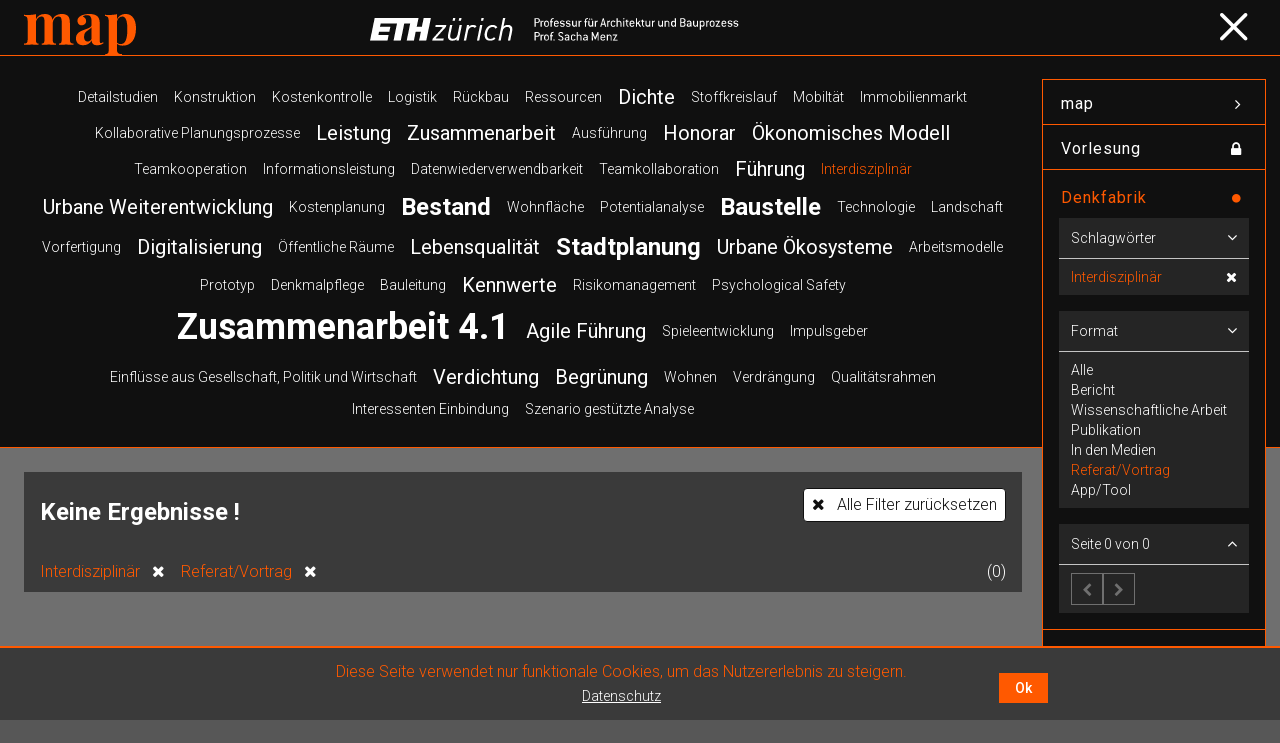

--- FILE ---
content_type: text/html; charset=UTF-8
request_url: https://map.arch.ethz.ch/denkfabrik/filter/271/5
body_size: 6112
content:
<!DOCTYPE html>
<html lang="de">

<head>
    <meta charset="utf-8">
<meta http-equiv="X-UA-Compatible" content="IE=edge">
<meta name="viewport"
      content="width=device-width,
          initial-scale=1.0,
          minimum-scale=1.0,
          viewport-fit=cover">

<!-- Favicons -->
<link rel="apple-touch-icon" sizes="180x180" href="/img/favicons/apple-touch-icon.png">
<link rel="icon" type="image/png" sizes="32x32" href="/img/favicons/favicon-32x32.png">
<link rel="icon" type="image/png" sizes="16x16" href="/img/favicons/favicon-16x16.png">

<link rel="manifest" href="/site.webmanifest">
<link rel="mask-icon" href="/img/favicons/safari-pinned-tab.svg" color="#333333">
<link rel="shortcut icon" href="/img/favicons/favicon.ico">
<meta name="msapplication-TileColor" content="#333333">
<meta name="msapplication-config" content="/img/favicons/browserconfig.xml">
<meta name="theme-color" content="#333333">

<!-- CSRF TOKEN -->
    <meta name="_token" content="h88cdSwg3ASiThthuj78XErIOy30GtIIbSeDZNd2" />
    <meta name="csrf-token" content="h88cdSwg3ASiThthuj78XErIOy30GtIIbSeDZNd2">

<!-- FONT -->
<link type="text/css" media="all" rel="stylesheet" href="https://map.arch.ethz.ch/css/lib/eth-font-icons.css" />
<link type="text/css" media="all" href="https://map.arch.ethz.ch/css/lib/font-awesome.min.css" rel="stylesheet">
<link href="https://map.arch.ethz.ch/css/lib/jquery-ui.min.css" type="text/css" rel="stylesheet">
<link href="https://fonts.googleapis.com/css2?family=Roboto:ital,wght@0,300;0,400;0,500;0,700;1,300;1,400;1,500;1,700&display=swap'" rel="stylesheet" />


    <!-- META-DATA SEO and Open Graph  -->
                <title>map | Denkfabrik</title>
<meta name="description" content="Die Denkfabrik der map beinhaltet aktuelle Beiträge von Studierenden, Forschenden und ausgewählten Experten  der Professur für Architektur und Bauprozess, Prof. Sacha Menz, ITA, ETH Zürich.">
<link rel="canonical" href="https://map.arch.ethz.ch/denkfabrik" />

<meta property="og:title" content="map | Denkfabrik">
<meta property="og:url" content="https://map.arch.ethz.ch/denkfabrik">
<meta property="og:description" content="Die Denkfabrik der map beinhaltet aktuelle Beiträge von Studierenden, Forschenden und ausgewählten Experten  der Professur für Architektur und Bauprozess, Prof. Sacha Menz, ITA, ETH Zürich.">
<meta property="og:image" content="/img/frontend/meta-research.jpg">


<meta property="og:type" content="Website">
<meta property="og:locale" content="de_CH" />
<meta property="og:locale:alternate" content="en_GB" />



    
    <!-- HEAD SCRIPTS -->
        <script type="text/javascript">
        const previous = localStorage.getItem('map.navigator.research.url');
        const lastReRouting = localStorage.getItem('map.navigator.research.reRouting'); // safety to prevent from loop routing

        const current = window.location;
        // external url should never be redirected to previous
        const isExternal = document.referrer.split("/")[2] !== current.href.split("/")[2];
        // allow back navigation on filter/pagination ...
        const isFilter = (previous?.split("/")?.[4] == 'filter') && current?.href?.split("/")?.[4] == 'filter';

        if (!isExternal && !isFilter && previous && previous !== current.href && (!lastReRouting || lastReRouting < Date.now() - 1000)) {
            window.location.replace(previous);
            localStorage.setItem('map.navigator.research.reRouting', Date.now().toString());
        } else if (isExternal) {
            localStorage.setItem('map.navigator.research.url', current.href);
            localStorage.setItem('map.navigator.research.reRouting', Date.now().toString());
        }
    </script>

    <!-- STYLESHEETS -->
    <link href="/css/app.css?id=727dc61891860d80a02c3315cb472d9f" rel="stylesheet">
    <link href="/css/frontend.css?id=1c6f8addad7538aba30bd87624476bc8" type="text/css" rel="stylesheet">
    <!-- ADDITIONAL STYLESHEETS -->
    
</head>
<body>
    <header>
        <nav class="top-header">
    <div class="nav-bar map-container">
        <div class="w-28 mt-0.6">
            <a href="https://map.arch.ethz.ch" title="map Homepage" class="block" onclick="resetMapMode()">
                <img src="https://map.arch.ethz.ch/img/frontend/map_logo.svg" alt="map logo" width="233px" height="84px">
            </a>
        </div>

        <div class="inner-logo">
            <div class="w-32 hidden sm:block lg:hidden">
                <img src="https://map.arch.ethz.ch/img/frontend/eth_logo_white.svg" alt="map logo"  width="187px" height="30px">
            </div>

            <div class="w-96 hidden lg:block">
                <img src="https://map.arch.ethz.ch/img/frontend/eth_professur_horizontal.svg" alt="map logo" width="506px" height="30px">
            </div>
        </div>

        <div class="lg:flex-grow lg:hidden"></div>

        <div class="flex justify-end -mt-0.5">
            
            <div id="menu-trigger" class="text-right closed">
                <span class="icon-eth icon-eth-bars" title="Navigation öffnen"></span>
                <span class="icon-eth icon-eth-close" title="Navigation schliessen"></span>
            </div>
        </div>

    </div>
</nav>
    </header>
    <div id="app-wrapper">
        <div id="main-app" class="map-min-height">
            <section class="left-side-menu map-container">
                                        <div id="navigator" class="onResearch">

    <div class="navigator-wrapper">
        <div class="navigator-box">
            <div class="navigator-inner-box">
                                    <a href="https://map.arch.ethz.ch" class="link-item" title="map">
                        <span>map</span>
                        <i class="fa fa-angle-right"></i>
                    </a>
                
                                                            <a href='https://map.arch.ethz.ch/unlock'
                           title="Vorlesungen Freischalten"
                           class="link-item">
                            <span>Vorlesung</span>
                            <i class="fa fa-lock"></i>
                        </a>
                                    
                                    
    <a href="https://map.arch.ethz.ch/denkfabrik"
       onclick="storeResearchUrl('https://map.arch.ethz.ch/denkfabrik')"
       class="link-item active mt-3">
        <span>Denkfabrik</span>
        <i class="fa fa-circle text-10 leading-6"></i>
    </a>

    <div class="tool-box mb-4" id="tool-box-researchTag">
        <div class="tool-box-header cursor-pointer" onclick="toggleToolBox(this)">
            <div class="title"> Schlagwörter </div>
            <div class="arrow ml-4">
                <i class="fa fa-angle-up hidden" title="schliessen"></i>
                <i class="fa fa-angle-down" title="öffnen"></i>
            </div>
        </div>

                                <div class="tool-box-content open flex justify-start">
                <div class="flex-grow-1 w-full text-ethOrange mr-2">
                    Interdisziplinär
                </div>
                <a href="https://map.arch.ethz.ch/denkfabrik/filter/0/5" onclick="storeResearchUrl('https://map.arch.ethz.ch/denkfabrik/filter/0/5')"
                   class="flex-grow-1"
                   title="Schlagwort zurücksetzen: Interdisziplinär">
                    <i class="fa fa-times"></i>
                </a>
            </div>
            </div>

    <div class="tool-box mb-4" id="tool-box-researchFormat">
        <div class="tool-box-header cursor-pointer" onclick="toggleToolBox(this)">
            <div class="title"> Format </div>
            <div class="arrow ml-4">
                <i class="fa fa-angle-up hidden" title="schliessen"></i>
                <i class="fa fa-angle-down" title="öffnen"></i>
            </div>
        </div>
        <div class="tool-box-content open">
                        <a class="block cursor-pointer "
               onclick="storeResearchUrl('https://map.arch.ethz.ch/denkfabrik/filter/271/0')"
               href="https://map.arch.ethz.ch/denkfabrik/filter/271/0#research-anchor">
                Alle
            </a>
                                            <a class="block cursor-pointer "
                   onclick="storeResearchUrl('https://map.arch.ethz.ch/denkfabrik/filter/271/1')"
                   href="https://map.arch.ethz.ch/denkfabrik/filter/271/1#research-anchor">
                    Bericht
                </a>
                                            <a class="block cursor-pointer "
                   onclick="storeResearchUrl('https://map.arch.ethz.ch/denkfabrik/filter/271/2')"
                   href="https://map.arch.ethz.ch/denkfabrik/filter/271/2#research-anchor">
                    Wissenschaftliche Arbeit
                </a>
                                            <a class="block cursor-pointer "
                   onclick="storeResearchUrl('https://map.arch.ethz.ch/denkfabrik/filter/271/3')"
                   href="https://map.arch.ethz.ch/denkfabrik/filter/271/3#research-anchor">
                    Publikation
                </a>
                                            <a class="block cursor-pointer "
                   onclick="storeResearchUrl('https://map.arch.ethz.ch/denkfabrik/filter/271/4')"
                   href="https://map.arch.ethz.ch/denkfabrik/filter/271/4#research-anchor">
                    In den Medien
                </a>
                                            <a class="block cursor-pointer active"
                   onclick="storeResearchUrl('https://map.arch.ethz.ch/denkfabrik/filter/271/5')"
                   href="https://map.arch.ethz.ch/denkfabrik/filter/271/5#research-anchor">
                    Referat/Vortrag
                </a>
                                            <a class="block cursor-pointer "
                   onclick="storeResearchUrl('https://map.arch.ethz.ch/denkfabrik/filter/271/6')"
                   href="https://map.arch.ethz.ch/denkfabrik/filter/271/6#research-anchor">
                    App/Tool
                </a>
                    </div>
    </div>


    <div class="map-phase tool-box  mb-4 " id="tool-box-pagination">
        <div class="tool-box-header cursor-pointer" onclick="toggleToolBox(this)">

        <div class="title">Seite 0 von 0</div>

        <div class="arrow ml-4">
            <i class="fa fa-angle-up" title="schliessen"></i>
            <i class="fa fa-angle-down hidden" title="öffnen"></i>
        </div>
    </div>
        <div class="tool-box-content open">
        <div class="pagination-bar">
            <a class=" disabled "
               onclick="storeResearchUrl('https://map.arch.ethz.ch/denkfabrik?p=-1#research-anchor')"
               href="https://map.arch.ethz.ch/denkfabrik?p=-1#research-anchor">
                <span class="fa fa-chevron-left"></span>
            </a>

            
            <a class=" disabled "
               onclick="storeResearchUrl('https://map.arch.ethz.ch/denkfabrik?p=1#research-anchor')"
               href="https://map.arch.ethz.ch/denkfabrik?p=1#research-anchor">
                <span class="fa fa-chevron-right"></span>
            </a>
        </div>
    </div>
</div>



    <div class="tool-block-separator"></div>
                

                                    <a href="https://map.arch.ethz.ch/featured" class="link-item">
                        <span>Tools</span>
                        <i class="fa fa-angle-right"></i>
                    </a>
                

                <div class="tool-box mb-4 mt-4" id="tool-box-search">
    <div class="tool-box-header cursor-pointer" onclick="toggleToolBox(this)">

        <div class="title">Suche</div>

        <div class="arrow ml-2">
            <i class="fa fa-angle-down " title="öffnen"></i>
            <i class="fa fa-angle-up  hidden " title="schliessen"></i>
        </div>

    </div>
    <div class="tool-box-content ">
        <form class="search-form" action="https://map.arch.ethz.ch/search" enctype="multipart/form-data" method="GET">
            <input type="text" name="search"
                   id="mobile-search-box" class="map-input"
                   autocomplete="off" placeholder="Suchbegriff" value="">
            <span class="fa fa-search" id="do-search-icon"></span>
            <input type="hidden" name="_token" value="h88cdSwg3ASiThthuj78XErIOy30GtIIbSeDZNd2" autocomplete="off">        </form>
    </div>
</div>

                <div class="tool-box">
                    <div class="flex justify-center py-2">
                                                    <a href="https://map.arch.ethz.ch/locale/de"><strong class="text-ethOrange">de</strong></a>
                            <span class="px-1.5">|</span>
                            <a href="https://map.arch.ethz.ch/locale/en">en</a>
                                            </div>
                </div>
            </div>
        </div>
    </div>
</div>
                            </section>
            <section class="central-content-pane">
                	<section class="research-overview">

        <div class="border-b border-ethOrange">
            <div class="map-container map-overview-grid">
                <div class="tag-cloud col-span-2">
                                            <a class=' tag-sm' onclick='storeResearchUrl(`https://map.arch.ethz.ch/denkfabrik/filter/30/5#research-anchor`)'href='https://map.arch.ethz.ch/denkfabrik/filter/30/5#research-anchor'>Detailstudien</a>
                                            <a class=' tag-sm' onclick='storeResearchUrl(`https://map.arch.ethz.ch/denkfabrik/filter/31/5#research-anchor`)'href='https://map.arch.ethz.ch/denkfabrik/filter/31/5#research-anchor'>Konstruktion</a>
                                            <a class=' tag-sm' onclick='storeResearchUrl(`https://map.arch.ethz.ch/denkfabrik/filter/52/5#research-anchor`)'href='https://map.arch.ethz.ch/denkfabrik/filter/52/5#research-anchor'>Kostenkontrolle</a>
                                            <a class=' tag-sm' onclick='storeResearchUrl(`https://map.arch.ethz.ch/denkfabrik/filter/53/5#research-anchor`)'href='https://map.arch.ethz.ch/denkfabrik/filter/53/5#research-anchor'>Logistik</a>
                                            <a class=' tag-sm' onclick='storeResearchUrl(`https://map.arch.ethz.ch/denkfabrik/filter/64/5#research-anchor`)'href='https://map.arch.ethz.ch/denkfabrik/filter/64/5#research-anchor'>Rückbau</a>
                                            <a class=' tag-sm' onclick='storeResearchUrl(`https://map.arch.ethz.ch/denkfabrik/filter/144/5#research-anchor`)'href='https://map.arch.ethz.ch/denkfabrik/filter/144/5#research-anchor'>Ressourcen</a>
                                            <a class=' tag-md' onclick='storeResearchUrl(`https://map.arch.ethz.ch/denkfabrik/filter/149/5#research-anchor`)'href='https://map.arch.ethz.ch/denkfabrik/filter/149/5#research-anchor'>Dichte</a>
                                            <a class=' tag-sm' onclick='storeResearchUrl(`https://map.arch.ethz.ch/denkfabrik/filter/155/5#research-anchor`)'href='https://map.arch.ethz.ch/denkfabrik/filter/155/5#research-anchor'>Stoffkreislauf</a>
                                            <a class=' tag-sm' onclick='storeResearchUrl(`https://map.arch.ethz.ch/denkfabrik/filter/158/5#research-anchor`)'href='https://map.arch.ethz.ch/denkfabrik/filter/158/5#research-anchor'>Mobiltät</a>
                                            <a class=' tag-sm' onclick='storeResearchUrl(`https://map.arch.ethz.ch/denkfabrik/filter/186/5#research-anchor`)'href='https://map.arch.ethz.ch/denkfabrik/filter/186/5#research-anchor'>Immobilienmarkt</a>
                                            <a class=' tag-sm' onclick='storeResearchUrl(`https://map.arch.ethz.ch/denkfabrik/filter/217/5#research-anchor`)'href='https://map.arch.ethz.ch/denkfabrik/filter/217/5#research-anchor'>Kollaborative Planungsprozesse</a>
                                            <a class=' tag-md' onclick='storeResearchUrl(`https://map.arch.ethz.ch/denkfabrik/filter/221/5#research-anchor`)'href='https://map.arch.ethz.ch/denkfabrik/filter/221/5#research-anchor'>Leistung</a>
                                            <a class=' tag-md' onclick='storeResearchUrl(`https://map.arch.ethz.ch/denkfabrik/filter/235/5#research-anchor`)'href='https://map.arch.ethz.ch/denkfabrik/filter/235/5#research-anchor'>Zusammenarbeit</a>
                                            <a class=' tag-sm' onclick='storeResearchUrl(`https://map.arch.ethz.ch/denkfabrik/filter/236/5#research-anchor`)'href='https://map.arch.ethz.ch/denkfabrik/filter/236/5#research-anchor'>Ausführung</a>
                                            <a class=' tag-md' onclick='storeResearchUrl(`https://map.arch.ethz.ch/denkfabrik/filter/237/5#research-anchor`)'href='https://map.arch.ethz.ch/denkfabrik/filter/237/5#research-anchor'>Honorar</a>
                                            <a class=' tag-md' onclick='storeResearchUrl(`https://map.arch.ethz.ch/denkfabrik/filter/244/5#research-anchor`)'href='https://map.arch.ethz.ch/denkfabrik/filter/244/5#research-anchor'>Ökonomisches Modell</a>
                                            <a class=' tag-sm' onclick='storeResearchUrl(`https://map.arch.ethz.ch/denkfabrik/filter/265/5#research-anchor`)'href='https://map.arch.ethz.ch/denkfabrik/filter/265/5#research-anchor'>Teamkooperation</a>
                                            <a class=' tag-sm' onclick='storeResearchUrl(`https://map.arch.ethz.ch/denkfabrik/filter/267/5#research-anchor`)'href='https://map.arch.ethz.ch/denkfabrik/filter/267/5#research-anchor'>Informationsleistung</a>
                                            <a class=' tag-sm' onclick='storeResearchUrl(`https://map.arch.ethz.ch/denkfabrik/filter/268/5#research-anchor`)'href='https://map.arch.ethz.ch/denkfabrik/filter/268/5#research-anchor'>Datenwiederverwendbarkeit</a>
                                            <a class=' tag-sm' onclick='storeResearchUrl(`https://map.arch.ethz.ch/denkfabrik/filter/269/5#research-anchor`)'href='https://map.arch.ethz.ch/denkfabrik/filter/269/5#research-anchor'>Teamkollaboration</a>
                                            <a class=' tag-md' onclick='storeResearchUrl(`https://map.arch.ethz.ch/denkfabrik/filter/270/5#research-anchor`)'href='https://map.arch.ethz.ch/denkfabrik/filter/270/5#research-anchor'>Führung</a>
                                            <a class='active tag-sm' onclick='storeResearchUrl(`https://map.arch.ethz.ch/denkfabrik`)'href='https://map.arch.ethz.ch/denkfabrik'>Interdisziplinär</a>
                                            <a class=' tag-md' onclick='storeResearchUrl(`https://map.arch.ethz.ch/denkfabrik/filter/272/5#research-anchor`)'href='https://map.arch.ethz.ch/denkfabrik/filter/272/5#research-anchor'>Urbane Weiterentwicklung</a>
                                            <a class=' tag-sm' onclick='storeResearchUrl(`https://map.arch.ethz.ch/denkfabrik/filter/273/5#research-anchor`)'href='https://map.arch.ethz.ch/denkfabrik/filter/273/5#research-anchor'>Kostenplanung</a>
                                            <a class=' tag-lg' onclick='storeResearchUrl(`https://map.arch.ethz.ch/denkfabrik/filter/274/5#research-anchor`)'href='https://map.arch.ethz.ch/denkfabrik/filter/274/5#research-anchor'>Bestand</a>
                                            <a class=' tag-sm' onclick='storeResearchUrl(`https://map.arch.ethz.ch/denkfabrik/filter/275/5#research-anchor`)'href='https://map.arch.ethz.ch/denkfabrik/filter/275/5#research-anchor'>Wohnfläche</a>
                                            <a class=' tag-sm' onclick='storeResearchUrl(`https://map.arch.ethz.ch/denkfabrik/filter/276/5#research-anchor`)'href='https://map.arch.ethz.ch/denkfabrik/filter/276/5#research-anchor'>Potentialanalyse</a>
                                            <a class=' tag-lg' onclick='storeResearchUrl(`https://map.arch.ethz.ch/denkfabrik/filter/277/5#research-anchor`)'href='https://map.arch.ethz.ch/denkfabrik/filter/277/5#research-anchor'>Baustelle</a>
                                            <a class=' tag-sm' onclick='storeResearchUrl(`https://map.arch.ethz.ch/denkfabrik/filter/278/5#research-anchor`)'href='https://map.arch.ethz.ch/denkfabrik/filter/278/5#research-anchor'>Technologie</a>
                                            <a class=' tag-sm' onclick='storeResearchUrl(`https://map.arch.ethz.ch/denkfabrik/filter/279/5#research-anchor`)'href='https://map.arch.ethz.ch/denkfabrik/filter/279/5#research-anchor'>Landschaft</a>
                                            <a class=' tag-sm' onclick='storeResearchUrl(`https://map.arch.ethz.ch/denkfabrik/filter/280/5#research-anchor`)'href='https://map.arch.ethz.ch/denkfabrik/filter/280/5#research-anchor'>Vorfertigung</a>
                                            <a class=' tag-md' onclick='storeResearchUrl(`https://map.arch.ethz.ch/denkfabrik/filter/281/5#research-anchor`)'href='https://map.arch.ethz.ch/denkfabrik/filter/281/5#research-anchor'>Digitalisierung</a>
                                            <a class=' tag-sm' onclick='storeResearchUrl(`https://map.arch.ethz.ch/denkfabrik/filter/285/5#research-anchor`)'href='https://map.arch.ethz.ch/denkfabrik/filter/285/5#research-anchor'>Öffentliche Räume</a>
                                            <a class=' tag-md' onclick='storeResearchUrl(`https://map.arch.ethz.ch/denkfabrik/filter/286/5#research-anchor`)'href='https://map.arch.ethz.ch/denkfabrik/filter/286/5#research-anchor'>Lebensqualität</a>
                                            <a class=' tag-lg' onclick='storeResearchUrl(`https://map.arch.ethz.ch/denkfabrik/filter/287/5#research-anchor`)'href='https://map.arch.ethz.ch/denkfabrik/filter/287/5#research-anchor'>Stadtplanung</a>
                                            <a class=' tag-md' onclick='storeResearchUrl(`https://map.arch.ethz.ch/denkfabrik/filter/288/5#research-anchor`)'href='https://map.arch.ethz.ch/denkfabrik/filter/288/5#research-anchor'>Urbane Ökosysteme</a>
                                            <a class=' tag-sm' onclick='storeResearchUrl(`https://map.arch.ethz.ch/denkfabrik/filter/291/5#research-anchor`)'href='https://map.arch.ethz.ch/denkfabrik/filter/291/5#research-anchor'>Arbeitsmodelle</a>
                                            <a class=' tag-sm' onclick='storeResearchUrl(`https://map.arch.ethz.ch/denkfabrik/filter/293/5#research-anchor`)'href='https://map.arch.ethz.ch/denkfabrik/filter/293/5#research-anchor'>Prototyp</a>
                                            <a class=' tag-sm' onclick='storeResearchUrl(`https://map.arch.ethz.ch/denkfabrik/filter/299/5#research-anchor`)'href='https://map.arch.ethz.ch/denkfabrik/filter/299/5#research-anchor'>Denkmalpflege</a>
                                            <a class=' tag-sm' onclick='storeResearchUrl(`https://map.arch.ethz.ch/denkfabrik/filter/303/5#research-anchor`)'href='https://map.arch.ethz.ch/denkfabrik/filter/303/5#research-anchor'>Bauleitung</a>
                                            <a class=' tag-md' onclick='storeResearchUrl(`https://map.arch.ethz.ch/denkfabrik/filter/304/5#research-anchor`)'href='https://map.arch.ethz.ch/denkfabrik/filter/304/5#research-anchor'>Kennwerte</a>
                                            <a class=' tag-sm' onclick='storeResearchUrl(`https://map.arch.ethz.ch/denkfabrik/filter/311/5#research-anchor`)'href='https://map.arch.ethz.ch/denkfabrik/filter/311/5#research-anchor'>Risikomanagement</a>
                                            <a class=' tag-sm' onclick='storeResearchUrl(`https://map.arch.ethz.ch/denkfabrik/filter/316/5#research-anchor`)'href='https://map.arch.ethz.ch/denkfabrik/filter/316/5#research-anchor'>Psychological Safety</a>
                                            <a class=' tag-xl' onclick='storeResearchUrl(`https://map.arch.ethz.ch/denkfabrik/filter/317/5#research-anchor`)'href='https://map.arch.ethz.ch/denkfabrik/filter/317/5#research-anchor'>Zusammenarbeit 4.1</a>
                                            <a class=' tag-md' onclick='storeResearchUrl(`https://map.arch.ethz.ch/denkfabrik/filter/318/5#research-anchor`)'href='https://map.arch.ethz.ch/denkfabrik/filter/318/5#research-anchor'>Agile Führung</a>
                                            <a class=' tag-sm' onclick='storeResearchUrl(`https://map.arch.ethz.ch/denkfabrik/filter/319/5#research-anchor`)'href='https://map.arch.ethz.ch/denkfabrik/filter/319/5#research-anchor'>Spieleentwicklung</a>
                                            <a class=' tag-sm' onclick='storeResearchUrl(`https://map.arch.ethz.ch/denkfabrik/filter/320/5#research-anchor`)'href='https://map.arch.ethz.ch/denkfabrik/filter/320/5#research-anchor'>Impulsgeber</a>
                                            <a class=' tag-sm' onclick='storeResearchUrl(`https://map.arch.ethz.ch/denkfabrik/filter/322/5#research-anchor`)'href='https://map.arch.ethz.ch/denkfabrik/filter/322/5#research-anchor'>Einflüsse aus Gesellschaft, Politik und Wirtschaft</a>
                                            <a class=' tag-md' onclick='storeResearchUrl(`https://map.arch.ethz.ch/denkfabrik/filter/329/5#research-anchor`)'href='https://map.arch.ethz.ch/denkfabrik/filter/329/5#research-anchor'>Verdichtung</a>
                                            <a class=' tag-md' onclick='storeResearchUrl(`https://map.arch.ethz.ch/denkfabrik/filter/330/5#research-anchor`)'href='https://map.arch.ethz.ch/denkfabrik/filter/330/5#research-anchor'>Begrünung</a>
                                            <a class=' tag-sm' onclick='storeResearchUrl(`https://map.arch.ethz.ch/denkfabrik/filter/331/5#research-anchor`)'href='https://map.arch.ethz.ch/denkfabrik/filter/331/5#research-anchor'>Wohnen</a>
                                            <a class=' tag-sm' onclick='storeResearchUrl(`https://map.arch.ethz.ch/denkfabrik/filter/332/5#research-anchor`)'href='https://map.arch.ethz.ch/denkfabrik/filter/332/5#research-anchor'>Verdrängung</a>
                                            <a class=' tag-sm' onclick='storeResearchUrl(`https://map.arch.ethz.ch/denkfabrik/filter/340/5#research-anchor`)'href='https://map.arch.ethz.ch/denkfabrik/filter/340/5#research-anchor'>Qualitätsrahmen</a>
                                            <a class=' tag-sm' onclick='storeResearchUrl(`https://map.arch.ethz.ch/denkfabrik/filter/341/5#research-anchor`)'href='https://map.arch.ethz.ch/denkfabrik/filter/341/5#research-anchor'>Interessenten Einbindung</a>
                                            <a class=' tag-sm' onclick='storeResearchUrl(`https://map.arch.ethz.ch/denkfabrik/filter/342/5#research-anchor`)'href='https://map.arch.ethz.ch/denkfabrik/filter/342/5#research-anchor'>Szenario gestützte Analyse</a>
                                    </div>
            </div>
        </div>


        <div class="gray-section">
            <div class="map-container map-overview-grid py-6">
                <div class="col-span-2 bg-ethDark-20 mb-4">
                    <a class="anchor md:hidden" id="research-anchor"></a>
                                            <div class="relative py-2 px-4">
                            <h2 class="">Keine Ergebnisse !</h2>
                            <div class="map-icon-button sm:absolute top-4 right-4 bg-white">
                                <a href="https://map.arch.ethz.ch/denkfabrik" onclick="storeResearchUrl('https://map.arch.ethz.ch/denkfabrik')">
                                    <i class="fa fa-times mr-2"></i>
                                    Alle Filter zurücksetzen
                                </a>
                            </div>
                        </div>
                                                                <div class="flex py-2 px-4">
                                                                                            <div class="mr-4">
                                    <span class="text-ethOrange mr-2">Interdisziplinär</span>
                                    <a href="https://map.arch.ethz.ch/denkfabrik/filter/0/5#research-anchor" onclick="storeResearchUrl('https://map.arch.ethz.ch/denkfabrik/filter/0/5#research-anchor')"
                                       title="Schlagwort zurücksetzen: Interdisziplinär">
                                        <i class="fa fa-times"></i>
                                    </a>
                                </div>
                                                                                                                        <div class="">
                                    <span class="text-ethOrange mr-2">Referat/Vortrag</span>
                                    <a href="https://map.arch.ethz.ch/denkfabrik/filter/271/0#research-anchor" onclick="storeResearchUrl('https://map.arch.ethz.ch/denkfabrik/filter/271/0#research-anchor')"
                                       title="Format zurücksetzen: Referat/Vortrag">
                                        <i class="fa fa-times"></i>
                                    </a>
                                </div>
                                                        <span class="flex-grow text-right ml-2">(0) </span>
                        </div>
                                    </div>
                <div class="col-span-2">
                    <div class="research-grid">
                                            </div>

                                    </div>
            </div>
        </div>

	</section>
                <div class="media-detector">
                    <div class="large hidden lg:block"></div>
                    <div class="medium hidden md:block lg:hidden"></div>
                    <div class="small md:hidden"></div>
                </div>
            </section>
        </div>

        <footer class="footer">
	<section class="footer-row first map-container map-padding">
		<div class="copyright pr-12">&copy; 2026 &nbsp; ETH Zürich, Professur für Architektur und Bauprozess</div>

		<div class="links">

                                
                                            <a href="https://map.arch.ethz.ch" class="">
                            map
                        </a>
                                         <span class="pipe-divider">&nbsp;&nbsp; | &nbsp;&nbsp;</span> 

                                
                                            <a href="https://map.arch.ethz.ch/denkfabrik" class="">
                            Denkfabrik
                        </a>
                                         <span class="pipe-divider">&nbsp;&nbsp; | &nbsp;&nbsp;</span> 

                                
                                            <a href='https://map.arch.ethz.ch/unlock'
                           title="Vorlesungen Freischalten">
                            Vorlesung<i class="fa fa-lock ml-2 mr-1"></i>
                        </a>
                                         <span class="pipe-divider">&nbsp;&nbsp; | &nbsp;&nbsp;</span> 

                                
                                            <a href="https://map.arch.ethz.ch/page/gebrauch" class="">
                            Zum Gebrauch
                        </a>
                                         <span class="pipe-divider">&nbsp;&nbsp; | &nbsp;&nbsp;</span> 

                                
                                            <a href="https://map.arch.ethz.ch/page/impressum" class="">
                            Impressum
                        </a>
                                         <span class="pipe-divider">&nbsp;&nbsp; | &nbsp;&nbsp;</span> 

                                
                                            <a href="https://map.arch.ethz.ch/page/beirat" class="">
                            Beirat
                        </a>
                                         <span class="pipe-divider">&nbsp;&nbsp; | &nbsp;&nbsp;</span> 

                                
                                            <a href="https://map.arch.ethz.ch/page/kontakt" class="">
                            Kontakt
                        </a>
                                        

            		</div>
	</section>

	<section class="footer-row second map-container map-padding">
					<a class="footer-logo" href="https://ethz.ch/" target="blank">
				<img id="eth-logo"
                     src="https://map.arch.ethz.ch/img/frontend/eth_logo_white.svg"
                     alt="eth_logo_white.svg"
                     width="187px"
                     height="30px">
			</a>
					<a class="footer-logo" href="https://arch.ethz.ch/" target="blank">
				<img id="darch-logo"
                     src="https://map.arch.ethz.ch/img/frontend/logoDARCH-weiss.svg"
                     alt="logoDARCH-weiss.svg"
                     width="284px"
                     height="58px">
			</a>
					<a class="footer-logo" href="https://ita.arch.ethz.ch/" target="blank">
				<img id="ita-logo"
                     src="https://map.arch.ethz.ch/img/frontend/ITA-Logo.svg"
                     alt="ITA-Logo.svg"
                     width="153px"
                     height="50px">
			</a>
					<a class="footer-logo" href="https://bauprozess.arch.ethz.ch/" target="blank">
				<img id="prof-logo"
                     src="https://map.arch.ethz.ch/img/frontend/Logo_weiss_deu.svg"
                     alt="Logo_weiss_deu.svg"
                     width="359px"
                     height="40px">
			</a>
			</section>
</footer>

    </div>
    <!-- frontend helpMenu  frontend/help.js-->
<div id="mapHelpModal" class="map-modal hidden" onclick="backdropClick()">
    <div class="map-popUp">
        <div class="map-popUp-title"></div>
        <div class="map-popUp-content"></div>
        <div class="map-popUp-footer flex justify-between">
            <button class="text-sm" onclick="cancelModal(event)" title="Einführung abbrechen.">
                <span class="icon-eth icon-eth-close"></span>
            </button>
            <button class="map-icon-button w-32" onclick="confirmModal(event)"><i class="fa fa-check mr-2"></i>ok</button>
        </div>
    </div>
</div>

<!-- backend error popUp cms/MapModal.js -->
<div id="mapInfo" class="map-modal hidden">
    <div class="map-popUp left-1/2 top-1/4">
        <div class="map-popUp-content text-2xl font-bold border p-4 m-4 text-center"></div>
    </div>
</div>

<div id="mapConfirmModal" class="map-modal hidden">
    <<div class="map-popUp left-1/2 top-1/4">
        <div class="map-popUp-content text-2xl font-bold border p-4 m-4 text-center"></div>
        <div class="map-popUp-footer flex justify-between">
            <button class="text-sm" onclick="cancelModal(event)" title="Einführung abbrechen.">
                <span class="icon-eth icon-eth-close"></span>
            </button>
            <button class="map-icon-button w-32" onclick="confirmModal(event)"><i class="fa fa-check mr-2"></i>ok</button>
        </div>
    </div>
</div>

<!-- backend research xref_form cms/modal-controller.js -->

    <script src="https://map.arch.ethz.ch/js/lib/jquery-3.7.1.min.js"></script>
    <script src="https://map.arch.ethz.ch/js/lib/urlify.js"></script>
    <script src="https://map.arch.ethz.ch/js/lib/jquery-ui.min.js"></script>

    <script src="/js/app.js?id=d02b8b4008f0cf6f4847508d97200ff0"></script>
    <script src="/js/main.js?id=d10d58f4128c01ac707d0138b91e2af0"></script>
    <script src="/js/frontend.js?id=9de87a4fdaf8b71b1ee288afd1054e01"></script>
    
    <script>
        if ('serviceWorker' in navigator) {
            window.addEventListener('load', () => {
                navigator.serviceWorker.register('/service-worker.js');
            });
        }
    </script>
<!--
    Overwrites cookie-consent templates
     - Adds Link with Privacy Policy
     - Translations are set in resources/lang/vendor/cookie-consent
 -->
<div class="js-cookie-consent cookie-consent">
    <div class="max-w-4xl mx-auto px-10">
        <div class="flex items-center justify-between flex-wrap">
            <div  class="items-center flex-1">
                <p class="ml-3 cookie-consent__message">
                    Diese Seite verwendet nur funktionale Cookies, um das Nutzererlebnis zu steigern. <br/>
                    <a class="text-white text-sm underline pt-2"
                        href="/page/datenschutz">
                        Datenschutz
                    </a>
                </p>
            </div>
            <div class="mb-4 lg:mb-0 mt-2 items-center w-full md:w-auto">
                <button class="js-cookie-consent-agree cookie-consent__agree mx-auto">
                    Ok
                </button>
            </div>
        </div>
    </div>
</div>

    <script>

        window.laravelCookieConsent = (function () {

            const COOKIE_VALUE = 1;
            const COOKIE_DOMAIN = 'map.arch.ethz.ch';

            function consentWithCookies() {
                setCookie('laravel_cookie_consent', COOKIE_VALUE, 7300);
                hideCookieDialog();
            }

            function cookieExists(name) {
                return (document.cookie.split('; ').indexOf(name + '=' + COOKIE_VALUE) !== -1);
            }

            function hideCookieDialog() {
                const dialogs = document.getElementsByClassName('js-cookie-consent');

                for (let i = 0; i < dialogs.length; ++i) {
                    dialogs[i].style.display = 'none';
                }
            }

            function setCookie(name, value, expirationInDays) {
                const date = new Date();
                date.setTime(date.getTime() + (expirationInDays * 24 * 60 * 60 * 1000));
                document.cookie = name + '=' + value
                    + ';expires=' + date.toUTCString()
                    + ';domain=' + COOKIE_DOMAIN
                    + ';path=/'
                    + ';samesite=lax';
            }

            if (cookieExists('laravel_cookie_consent')) {
                hideCookieDialog();
            }

            const buttons = document.getElementsByClassName('js-cookie-consent-agree');

            for (let i = 0; i < buttons.length; ++i) {
                buttons[i].addEventListener('click', consentWithCookies);
            }

            return {
                consentWithCookies: consentWithCookies,
                hideCookieDialog: hideCookieDialog
            };
        })();
    </script>

</body>
</html>


--- FILE ---
content_type: text/css
request_url: https://map.arch.ethz.ch/css/app.css?id=727dc61891860d80a02c3315cb472d9f
body_size: 4749
content:
*,:after,:before{--tw-border-spacing-x:0;--tw-border-spacing-y:0;--tw-translate-x:0;--tw-translate-y:0;--tw-rotate:0;--tw-skew-x:0;--tw-skew-y:0;--tw-scale-x:1;--tw-scale-y:1;--tw-pan-x: ;--tw-pan-y: ;--tw-pinch-zoom: ;--tw-scroll-snap-strictness:proximity;--tw-gradient-from-position: ;--tw-gradient-via-position: ;--tw-gradient-to-position: ;--tw-ordinal: ;--tw-slashed-zero: ;--tw-numeric-figure: ;--tw-numeric-spacing: ;--tw-numeric-fraction: ;--tw-ring-inset: ;--tw-ring-offset-width:0px;--tw-ring-offset-color:#fff;--tw-ring-color:rgba(59,130,246,.5);--tw-ring-offset-shadow:0 0 #0000;--tw-ring-shadow:0 0 #0000;--tw-shadow:0 0 #0000;--tw-shadow-colored:0 0 #0000;--tw-blur: ;--tw-brightness: ;--tw-contrast: ;--tw-grayscale: ;--tw-hue-rotate: ;--tw-invert: ;--tw-saturate: ;--tw-sepia: ;--tw-drop-shadow: ;--tw-backdrop-blur: ;--tw-backdrop-brightness: ;--tw-backdrop-contrast: ;--tw-backdrop-grayscale: ;--tw-backdrop-hue-rotate: ;--tw-backdrop-invert: ;--tw-backdrop-opacity: ;--tw-backdrop-saturate: ;--tw-backdrop-sepia: ;--tw-contain-size: ;--tw-contain-layout: ;--tw-contain-paint: ;--tw-contain-style: }::backdrop{--tw-border-spacing-x:0;--tw-border-spacing-y:0;--tw-translate-x:0;--tw-translate-y:0;--tw-rotate:0;--tw-skew-x:0;--tw-skew-y:0;--tw-scale-x:1;--tw-scale-y:1;--tw-pan-x: ;--tw-pan-y: ;--tw-pinch-zoom: ;--tw-scroll-snap-strictness:proximity;--tw-gradient-from-position: ;--tw-gradient-via-position: ;--tw-gradient-to-position: ;--tw-ordinal: ;--tw-slashed-zero: ;--tw-numeric-figure: ;--tw-numeric-spacing: ;--tw-numeric-fraction: ;--tw-ring-inset: ;--tw-ring-offset-width:0px;--tw-ring-offset-color:#fff;--tw-ring-color:rgba(59,130,246,.5);--tw-ring-offset-shadow:0 0 #0000;--tw-ring-shadow:0 0 #0000;--tw-shadow:0 0 #0000;--tw-shadow-colored:0 0 #0000;--tw-blur: ;--tw-brightness: ;--tw-contrast: ;--tw-grayscale: ;--tw-hue-rotate: ;--tw-invert: ;--tw-saturate: ;--tw-sepia: ;--tw-drop-shadow: ;--tw-backdrop-blur: ;--tw-backdrop-brightness: ;--tw-backdrop-contrast: ;--tw-backdrop-grayscale: ;--tw-backdrop-hue-rotate: ;--tw-backdrop-invert: ;--tw-backdrop-opacity: ;--tw-backdrop-saturate: ;--tw-backdrop-sepia: ;--tw-contain-size: ;--tw-contain-layout: ;--tw-contain-paint: ;--tw-contain-style: }/*! tailwindcss v3.4.17 | MIT License | https://tailwindcss.com*/*,:after,:before{border:0 solid #e5e7eb;box-sizing:border-box}:after,:before{--tw-content:""}:host,html{-webkit-text-size-adjust:100%;font-feature-settings:normal;-webkit-tap-highlight-color:transparent;font-family:Roboto,serif;font-variation-settings:normal;line-height:1.5;-moz-tab-size:4;-o-tab-size:4;tab-size:4}body{line-height:inherit;margin:0}hr{border-top-width:1px;color:inherit;height:0}abbr:where([title]){-webkit-text-decoration:underline dotted;text-decoration:underline dotted}h1,h2,h3,h4,h5,h6{font-size:inherit;font-weight:inherit}a{text-decoration:inherit}b,strong{font-weight:bolder}code,kbd,pre,samp{font-feature-settings:normal;font-family:ui-monospace,SFMono-Regular,Menlo,Monaco,Consolas,Liberation Mono,Courier New,monospace;font-size:1em;font-variation-settings:normal}small{font-size:80%}sub,sup{font-size:75%;line-height:0;position:relative;vertical-align:baseline}sub{bottom:-.25em}sup{top:-.5em}table{border-collapse:collapse;border-color:inherit;text-indent:0}button,input,optgroup,select,textarea{font-feature-settings:inherit;color:inherit;font-family:inherit;font-size:100%;font-variation-settings:inherit;font-weight:inherit;letter-spacing:inherit;line-height:inherit;margin:0;padding:0}button,select{text-transform:none}button,input:where([type=button]),input:where([type=reset]),input:where([type=submit]){-webkit-appearance:button;background-color:transparent;background-image:none}:-moz-focusring{outline:auto}:-moz-ui-invalid{box-shadow:none}progress{vertical-align:baseline}::-webkit-inner-spin-button,::-webkit-outer-spin-button{height:auto}[type=search]{-webkit-appearance:textfield;outline-offset:-2px}::-webkit-search-decoration{-webkit-appearance:none}::-webkit-file-upload-button{-webkit-appearance:button;font:inherit}summary{display:list-item}blockquote,dd,dl,figure,h1,h2,h3,h4,h5,h6,hr,p,pre{margin:0}fieldset{margin:0}fieldset,legend{padding:0}menu,ol,ul{list-style:none;margin:0;padding:0}dialog{padding:0}textarea{resize:vertical}input::-moz-placeholder,textarea::-moz-placeholder{color:#9ca3af;opacity:1}input::placeholder,textarea::placeholder{color:#9ca3af;opacity:1}[role=button],button{cursor:pointer}:disabled{cursor:default}audio,canvas,embed,iframe,img,object,svg,video{display:block;vertical-align:middle}img,video{height:auto;max-width:100%}[hidden]:where(:not([hidden=until-found])){display:none}.container{width:100%}@media (min-width:640px){.container{max-width:640px}}@media (min-width:768px){.container{max-width:768px}}@media (min-width:1024px){.container{max-width:1024px}}@media (min-width:1280px){.container{max-width:1280px}}@media (min-width:1536px){.container{max-width:1536px}}@media (min-width:1600px){.container{max-width:1600px}}.map-form-group label{display:block;font-size:.875rem;line-height:1.25rem;margin-bottom:.5rem;min-height:20px;width:100%}.map-form-group.checkbox{align-items:center;display:flex;justify-content:flex-start}.map-form-group.checkbox .map-checkbox{margin-right:1rem}.map-form-group.checkbox label{margin-bottom:0}.map-radio-form-group{align-items:center;display:flex}.map-radio-form-group input[type=radio]{height:1.25rem;margin-right:1rem;position:relative;visibility:hidden;width:1.25rem}.map-radio-form-group input[type=radio]:after,.map-radio-form-group input[type=radio]:before{--tw-border-opacity:1;border-color:rgb(197 197 197/var(--tw-border-opacity,1));border-radius:9999px;border-width:1px;content:"";display:inline-block;height:1.25rem;position:absolute;visibility:visible;width:1.25rem}.map-radio-form-group input[type=radio]:checked:after{--tw-bg-opacity:1;background-color:rgb(255 89 0/var(--tw-bg-opacity,1));border-width:0;height:10px;left:5px;top:5px;width:10px}.map-checkbox-from-group{align-items:center;display:flex;justify-content:flex-start}.map-checkbox-from-group input[type=checkbox]{height:1.5rem;margin-right:1rem;position:relative;visibility:hidden;width:1.5rem}.map-checkbox-from-group input[type=checkbox]:after,.map-checkbox-from-group input[type=checkbox]:before{--tw-border-opacity:1;border-color:rgb(197 197 197/var(--tw-border-opacity,1));border-radius:.25rem;border-width:1px;content:"";display:inline-block;height:1.25rem;position:absolute;visibility:visible;width:1.25rem}.map-checkbox-from-group input[type=checkbox]:checked:after{--tw-text-opacity:1;border-width:0;color:rgb(255 89 0/var(--tw-text-opacity,1));content:"✓";font-size:18px;line-height:20px;text-align:center}.map-checkbox-from-group label{margin-bottom:0}.map-button:hover{--tw-bg-opacity:1;--tw-text-opacity:1;background-color:rgb(255 89 0/var(--tw-bg-opacity,1));color:rgb(0 0 0/var(--tw-text-opacity,1))}.map-icon-button{--tw-text-opacity:1;--tw-border-opacity:1;--tw-bg-opacity:1;background-color:rgb(169 169 169/var(--tw-bg-opacity,1));border-color:rgb(16 16 16/var(--tw-border-opacity,1));border-radius:.25rem;border-width:1px;color:rgb(16 16 16/var(--tw-text-opacity,1));display:inline-block;padding:.25rem .5rem}.map-icon-button a:hover,.map-icon-button:hover{--tw-text-opacity:1;color:rgb(204 71 0/var(--tw-text-opacity,1))}input.map-submit{--tw-text-opacity:1;--tw-border-opacity:1;--tw-bg-opacity:1;background-color:rgb(111 111 111/var(--tw-bg-opacity,1));border-color:rgb(16 16 16/var(--tw-border-opacity,1));border-radius:.25rem;border-width:0;color:rgb(255 255 255/var(--tw-text-opacity,1));cursor:pointer;padding:.25rem .5rem}input.map-submit:hover{--tw-text-opacity:1;color:rgb(255 89 0/var(--tw-text-opacity,1))}input.map-submit{min-width:100px}.input-icon{--tw-text-opacity:1;align-items:center;border-bottom-right-radius:.25rem;border-top-right-radius:.25rem;bottom:0;color:rgb(16 16 16/var(--tw-text-opacity,1));display:flex;position:absolute;right:0;top:0}.input-icon:hover{--tw-text-opacity:1;color:rgb(204 71 0/var(--tw-text-opacity,1))}.input-icon{height:42px}.input-icon i{cursor:pointer;line-height:42px;padding-left:.75rem;padding-right:.75rem}.reset-icon{--tw-border-opacity:1;--tw-bg-opacity:1;--tw-text-opacity:1;align-items:center;background-color:rgb(169 169 169/var(--tw-bg-opacity,1));border-bottom-right-radius:.25rem;border-color:rgb(16 16 16/var(--tw-border-opacity,1));border-top-right-radius:.25rem;border-width:1px 1px 1px 0;bottom:0;color:rgb(16 16 16/var(--tw-text-opacity,1));display:flex;position:absolute;right:0;top:0}.reset-icon:hover{--tw-text-opacity:1;color:rgb(204 71 0/var(--tw-text-opacity,1))}.reset-icon{height:42px}.map-bar{align-items:center;padding:.5rem 1rem}.map-bar.white{--tw-bg-opacity:1;--tw-text-opacity:1;background-color:rgb(241 241 241/var(--tw-bg-opacity,1));color:rgb(0 0 0/var(--tw-text-opacity,1))}.map-bar.medium{--tw-bg-opacity:1;background-color:rgb(58 58 58/var(--tw-bg-opacity,1))}.map-error{--tw-bg-opacity:1;--tw-text-opacity:1;background-color:rgb(127 29 29/var(--tw-bg-opacity,1));color:rgb(255 255 255/var(--tw-text-opacity,1));padding:.5rem 1rem}.map-alert,.map-error{border-radius:.25rem;margin-bottom:1rem;margin-top:1rem}.map-alert{--tw-bg-opacity:1;background-color:rgb(226 226 226/var(--tw-bg-opacity,1));padding:1rem}.map-alert.success{--tw-text-opacity:1;color:rgb(22 101 52/var(--tw-text-opacity,1))}.map-alert.error{--tw-bg-opacity:1;--tw-text-opacity:1;background-color:rgb(153 27 27/var(--tw-bg-opacity,1));color:rgb(255 255 255/var(--tw-text-opacity,1))}.map-modal{--tw-bg-opacity:0.4;background-color:rgb(16 16 16/var(--tw-bg-opacity,1));height:100%;inset:0;pointer-events:auto;position:absolute;z-index:50}.map-modal.highlight{--tw-bg-opacity:0}.map-modal.highlight canvas{pointer-events:none}.map-modal .map-popUp{--tw-bg-opacity:1;--tw-text-opacity:1;--tw-shadow:0 10px 15px -3px rgba(0,0,0,.1),0 4px 6px -4px rgba(0,0,0,.1);--tw-shadow-colored:0 10px 15px -3px var(--tw-shadow-color),0 4px 6px -4px var(--tw-shadow-color);background-color:rgb(255 255 255/var(--tw-bg-opacity,1));border-radius:.25rem;box-shadow:var(--tw-ring-offset-shadow,0 0 #0000),var(--tw-ring-shadow,0 0 #0000),var(--tw-shadow);color:rgb(16 16 16/var(--tw-text-opacity,1));height:auto;margin-left:auto;margin-right:auto;padding:1rem;pointer-events:auto;position:absolute;width:91.666667%}@media (min-width:768px){.map-modal .map-popUp{max-width:24rem}}.map-modal .map-popUp{transform:translate(-50%)}.map-modal .map-popUp .map-popUp-title{font-weight:700;margin-bottom:.5rem;padding-bottom:.5rem;text-align:center}.map-modal .map-popUp .map-popUp-content,.map-modal .map-popUp .map-popUp-title{--tw-border-opacity:1;border-bottom-width:1px;border-color:rgb(16 16 16/var(--tw-border-opacity,1))}.map-modal .map-popUp .map-popUp-content{margin-bottom:1rem;padding-bottom:1rem;padding-top:1rem}.map-modal .map-popUp .map-popUp-footer .map-icon-button,.map-modal .map-popUp:before{--tw-bg-opacity:1;background-color:rgb(255 255 255/var(--tw-bg-opacity,1))}.map-modal .map-popUp:before{content:" ";display:block;height:1.5rem;opacity:0;position:absolute;top:32px;transform:rotate(45deg);width:1.5rem}.map-modal .map-popUp.right:before{opacity:1;right:-12px}.map-modal .map-popUp.\!left:before,.map-modal .map-popUp.left:before{opacity:1}.map-modal .map-popUp.left:before{left:-12px}.map-modal .map-popUp.\!left:before{left:-12px!important}.like_h1,h1{font-size:2.25rem;font-weight:700;line-height:2.5rem;margin-bottom:2rem;margin-top:2rem}.like_h2,h2{font-size:1.5rem;font-weight:700;line-height:2rem;margin-bottom:1rem;margin-top:1rem}.like_h3,h3{font-size:1.125rem;font-weight:700;line-height:1.75rem;margin-bottom:.5rem;margin-top:.5rem;text-transform:uppercase}h4,h5,h6{font-size:1rem;font-weight:400;line-height:1.5rem}.pointer-events-none{pointer-events:none}.visible{visibility:visible}.static{position:static}.fixed{position:fixed}.absolute{position:absolute}.relative{position:relative}.inset-0{inset:0}.left-1\/2{left:50%}.left-2\/3{left:66.666667%}.right-0{right:0}.right-4{right:1rem}.top-0{top:0}.top-1\/4{top:25%}.top-20{top:5rem}.top-24{top:6rem}.top-4{top:1rem}.top-44{top:11rem}.top-48{top:12rem}.z-10{z-index:10}.col-span-2{grid-column:span 2/span 2}.m-4{margin:1rem}.m-8{margin:2rem}.m-auto{margin:auto}.mx-2{margin-left:.5rem;margin-right:.5rem}.mx-auto{margin-left:auto;margin-right:auto}.my-0{margin-bottom:0;margin-top:0}.my-3{margin-bottom:.75rem;margin-top:.75rem}.my-4{margin-bottom:1rem;margin-top:1rem}.my-6{margin-bottom:1.5rem;margin-top:1.5rem}.my-8{margin-bottom:2rem;margin-top:2rem}.-mt-0\.5{margin-top:-.125rem}.mb-0{margin-bottom:0}.mb-1{margin-bottom:.25rem}.mb-10{margin-bottom:2.5rem}.mb-12{margin-bottom:3rem}.mb-2{margin-bottom:.5rem}.mb-3{margin-bottom:.75rem}.mb-4{margin-bottom:1rem}.mb-6{margin-bottom:1.5rem}.mb-7{margin-bottom:1.75rem}.mb-8{margin-bottom:2rem}.ml-1{margin-left:.25rem}.ml-2{margin-left:.5rem}.ml-3{margin-left:.75rem}.ml-4{margin-left:1rem}.ml-5{margin-left:1.25rem}.ml-6{margin-left:1.5rem}.ml-auto{margin-left:auto}.mr-1{margin-right:.25rem}.mr-10{margin-right:2.5rem}.mr-2{margin-right:.5rem}.mr-3{margin-right:.75rem}.mr-4{margin-right:1rem}.mr-6{margin-right:1.5rem}.mr-8{margin-right:2rem}.mt-0{margin-top:0}.mt-0\.6{margin-top:.6rem}.mt-1{margin-top:.25rem}.mt-2{margin-top:.5rem}.mt-3{margin-top:.75rem}.mt-4{margin-top:1rem}.mt-5{margin-top:1.25rem}.mt-6{margin-top:1.5rem}.line-clamp-1{-webkit-line-clamp:1}.line-clamp-1,.line-clamp-3{-webkit-box-orient:vertical;display:-webkit-box;overflow:hidden}.line-clamp-3{-webkit-line-clamp:3}.block{display:block}.inline{display:inline}.flex{display:flex}.table{display:table}.grid{display:grid}.contents{display:contents}.hidden{display:none}.h-1{height:.25rem}.h-300{height:300px}.h-40{height:10rem}.h-500{height:500px}.h-7{height:1.75rem}.h-8{height:2rem}.h-800{height:800px}.h-auto{height:auto}.h-full{height:100%}.max-h-48{max-height:12rem}.max-h-full{max-height:100%}.min-h-screen{min-height:100vh}.w-1{width:.25rem}.w-1\/12{width:8.333333%}.w-1\/3{width:33.333333%}.w-1\/4{width:25%}.w-1\/5{width:20%}.w-1\/6{width:16.666667%}.w-100{width:25rem}.w-16{width:4rem}.w-2\/12{width:16.666667%}.w-2\/3{width:66.666667%}.w-2\/5{width:40%}.w-2\/6{width:33.333333%}.w-28{width:7rem}.w-3\/12{width:25%}.w-32{width:8rem}.w-36{width:9rem}.w-4\/12{width:33.333333%}.w-40{width:10rem}.w-80{width:20rem}.w-96{width:24rem}.w-auto{width:auto}.w-full{width:100%}.max-w-2xl{max-width:42rem}.max-w-4xl{max-width:56rem}.max-w-lg{max-width:32rem}.max-w-md{max-width:28rem}.max-w-min{max-width:-moz-min-content;max-width:min-content}.max-w-sm{max-width:24rem}.flex-1{flex:1 1 0%}.flex-grow{flex-grow:1}.transform{transform:translate(var(--tw-translate-x),var(--tw-translate-y)) rotate(var(--tw-rotate)) skewX(var(--tw-skew-x)) skewY(var(--tw-skew-y)) scaleX(var(--tw-scale-x)) scaleY(var(--tw-scale-y))}.cursor-pointer{cursor:pointer}.resize{resize:both}.grid-cols-1{grid-template-columns:repeat(1,minmax(0,1fr))}.grid-cols-2{grid-template-columns:repeat(2,minmax(0,1fr))}.flex-row-reverse{flex-direction:row-reverse}.flex-wrap{flex-wrap:wrap}.items-center{align-items:center}.justify-start{justify-content:flex-start}.justify-end{justify-content:flex-end}.justify-center{justify-content:center}.justify-between{justify-content:space-between}.gap-2{gap:.5rem}.gap-4{gap:1rem}.space-y-4>:not([hidden])~:not([hidden]){--tw-space-y-reverse:0;margin-bottom:calc(1rem*var(--tw-space-y-reverse));margin-top:calc(1rem*(1 - var(--tw-space-y-reverse)))}.space-y-8>:not([hidden])~:not([hidden]){--tw-space-y-reverse:0;margin-bottom:calc(2rem*var(--tw-space-y-reverse));margin-top:calc(2rem*(1 - var(--tw-space-y-reverse)))}.break-all{word-break:break-all}.rounded-lg{border-radius:.5rem}.border{border-width:1px}.border-0{border-width:0}.border-2{border-width:2px}.border-b{border-bottom-width:1px}.border-t{border-top-width:1px}.border-dotted{border-style:dotted}.border-ethOrange{--tw-border-opacity:1;border-color:rgb(255 89 0/var(--tw-border-opacity,1))}.bg-dark{--tw-bg-opacity:1;background-color:rgb(16 16 16/var(--tw-bg-opacity,1))}.bg-ethDark{--tw-bg-opacity:1;background-color:rgb(87 87 87/var(--tw-bg-opacity,1))}.bg-ethDark-20{--tw-bg-opacity:1;background-color:rgb(58 58 58/var(--tw-bg-opacity,1))}.bg-ethGray{--tw-bg-opacity:1;background-color:rgb(111 111 111/var(--tw-bg-opacity,1))}.bg-ethGray40{--tw-bg-opacity:1;background-color:rgb(197 197 197/var(--tw-bg-opacity,1))}.bg-transparent{background-color:transparent}.bg-white{--tw-bg-opacity:1;background-color:rgb(255 255 255/var(--tw-bg-opacity,1))}.bg-cover{background-size:cover}.bg-center{background-position:50%}.bg-left{background-position:0}.bg-right{background-position:100%}.bg-no-repeat{background-repeat:no-repeat}.object-cover{-o-object-fit:cover;object-fit:cover}.p-2{padding:.5rem}.p-4{padding:1rem}.px-1{padding-left:.25rem;padding-right:.25rem}.px-1\.5{padding-left:.375rem;padding-right:.375rem}.px-10{padding-left:2.5rem;padding-right:2.5rem}.px-2{padding-left:.5rem;padding-right:.5rem}.px-3{padding-left:.75rem;padding-right:.75rem}.px-4{padding-left:1rem;padding-right:1rem}.px-6{padding-left:1.5rem;padding-right:1.5rem}.py-2{padding-bottom:.5rem;padding-top:.5rem}.py-20{padding-bottom:5rem;padding-top:5rem}.py-3{padding-bottom:.75rem;padding-top:.75rem}.py-4{padding-bottom:1rem;padding-top:1rem}.py-6{padding-bottom:1.5rem;padding-top:1.5rem}.pb-0{padding-bottom:0}.pb-2{padding-bottom:.5rem}.pb-3{padding-bottom:.75rem}.pb-4{padding-bottom:1rem}.pb-6{padding-bottom:1.5rem}.pl-2{padding-left:.5rem}.pr-12{padding-right:3rem}.pr-4{padding-right:1rem}.pt-12{padding-top:3rem}.pt-2{padding-top:.5rem}.pt-24{padding-top:6rem}.pt-4{padding-top:1rem}.text-center{text-align:center}.text-right{text-align:right}.font-sans{font-family:Roboto,serif}.text-10{font-size:10px}.text-2xl{font-size:1.5rem;line-height:2rem}.text-3xl{font-size:1.875rem;line-height:2.25rem}.text-4xl{font-size:2.25rem;line-height:2.5rem}.text-5xl{font-size:3rem;line-height:1}.text-base{font-size:1rem;line-height:1.5rem}.text-lg{font-size:1.125rem;line-height:1.75rem}.text-sm{font-size:.875rem;line-height:1.25rem}.text-xs{font-size:.75rem;line-height:1rem}.font-black{font-weight:900}.font-bold{font-weight:700}.font-light{font-weight:300}.font-medium{font-weight:500}.font-normal{font-weight:400}.uppercase{text-transform:uppercase}.italic{font-style:italic}.leading-6{line-height:1.5rem}.leading-normal{line-height:1.5}.tracking-wide{letter-spacing:.025em}.text-black{--tw-text-opacity:1;color:rgb(0 0 0/var(--tw-text-opacity,1))}.text-ethGray{--tw-text-opacity:1;color:rgb(111 111 111/var(--tw-text-opacity,1))}.text-ethGray20{--tw-text-opacity:1;color:rgb(226 226 226/var(--tw-text-opacity,1))}.text-ethGray60{--tw-text-opacity:1;color:rgb(169 169 169/var(--tw-text-opacity,1))}.text-ethOrange{--tw-text-opacity:1;color:rgb(255 89 0/var(--tw-text-opacity,1))}.text-light,.text-white{--tw-text-opacity:1;color:rgb(255 255 255/var(--tw-text-opacity,1))}.underline{text-decoration-line:underline}.antialiased{-webkit-font-smoothing:antialiased;-moz-osx-font-smoothing:grayscale}.outline{outline-style:solid}.grayscale{--tw-grayscale:grayscale(100%)}.filter,.grayscale{filter:var(--tw-blur) var(--tw-brightness) var(--tw-contrast) var(--tw-grayscale) var(--tw-hue-rotate) var(--tw-invert) var(--tw-saturate) var(--tw-sepia) var(--tw-drop-shadow)}html{--tw-bg-opacity:1;-webkit-font-smoothing:antialiased;background-color:rgb(87 87 87/var(--tw-bg-opacity,1))}.anchor{scroll-margin-top:55px}body{--tw-text-opacity:1;color:rgb(255 255 255/var(--tw-text-opacity,1));font-family:Roboto,"sans-serif";font-weight:300}a{color:inherit;text-decoration:none}a.active,a:hover{--tw-text-opacity:1;color:rgb(255 89 0/var(--tw-text-opacity,1))}.bold,b,strong{font-weight:700}p{margin-bottom:.75rem;margin-top:.75rem}.rtl{direction:rtl}.wysiwyg a{text-decoration:underline}.wysiwyg ol,.wysiwyg ul{list-style-type:disc;margin-left:1rem}.wysiwyg ol li,.wysiwyg ul li{margin-bottom:.25rem;margin-top:.25rem}.wysiwyg ol{list-style-type:decimal}.wysiwyg p+a+h2{margin-top:2rem}.wysiwyg p+h3{margin-top:1.5rem}.ui-tooltip{--tw-bg-opacity:1;--tw-shadow:0 0 #0000;--tw-shadow-colored:0 0 #0000;background-color:rgb(241 241 241/var(--tw-bg-opacity,1));border-radius:.25rem;box-shadow:var(--tw-ring-offset-shadow,0 0 #0000),var(--tw-ring-shadow,0 0 #0000),var(--tw-shadow);font-family:Roboto,"sans-serif";font-size:.875rem;line-height:1.25rem;padding-bottom:.125rem;padding-top:.125rem;white-space:pre-line}.hover\:text-ethOrange:hover{--tw-text-opacity:1;color:rgb(255 89 0/var(--tw-text-opacity,1))}@media (min-width:640px){.sm\:absolute{position:absolute}.sm\:mr-4{margin-right:1rem}.sm\:block{display:block}.sm\:whitespace-nowrap{white-space:nowrap}}@media (min-width:768px){.md\:my-6{margin-top:1.5rem}.md\:mb-6,.md\:my-6{margin-bottom:1.5rem}.md\:block{display:block}.md\:flex{display:flex}.md\:hidden{display:none}.md\:min-h-screen{min-height:100vh}.md\:w-1\/2{width:50%}.md\:w-auto{width:auto}.md\:grid-cols-2{grid-template-columns:repeat(2,minmax(0,1fr))}.md\:grid-cols-map-md{grid-template-columns:1fr 2fr}.md\:gap-2{gap:.5rem}.md\:p-8{padding:2rem}.md\:pb-0{padding-bottom:0}.md\:text-3xl{font-size:1.875rem;line-height:2.25rem}}@media (min-width:1024px){.lg\:col-span-2{grid-column:span 2/span 2}.lg\:mb-0{margin-bottom:0}.lg\:block{display:block}.lg\:grid{display:grid}.lg\:hidden{display:none}.lg\:flex-grow{flex-grow:1}.lg\:grid-cols-3{grid-template-columns:repeat(3,minmax(0,1fr))}.lg\:gap-2{gap:.5rem}}@media (min-width:1280px){.xl\:hidden{display:none}}

/*# sourceMappingURL=app.css.map*/

--- FILE ---
content_type: text/css
request_url: https://map.arch.ethz.ch/css/frontend.css?id=1c6f8addad7538aba30bd87624476bc8
body_size: 7570
content:
body{scroll-behavior:smooth}body.no-scroll{scroll-behavior:auto}.map-min-height{min-height:calc(100vh - 695px)}#app-wrapper,#main-app{--tw-bg-opacity:1;--tw-text-opacity:1;background-color:rgb(16 16 16/var(--tw-bg-opacity,1));color:rgb(255 255 255/var(--tw-text-opacity,1))}#main-app{margin-top:55px}#main-app #overlay{display:none;inset:0;opacity:.5;overflow:hidden;position:absolute;top:55px;z-index:20}#main-app #overlay,.dark-section{--tw-bg-opacity:1;background-color:rgb(16 16 16/var(--tw-bg-opacity,1))}.dark-section{--tw-text-opacity:1;color:rgb(255 255 255/var(--tw-text-opacity,1))}.white-section{background-color:rgb(255 255 255/var(--tw-bg-opacity,1))}.lightGray-section,.white-section{--tw-bg-opacity:1;--tw-text-opacity:1;color:rgb(0 0 0/var(--tw-text-opacity,1))}.lightGray-section{background-color:rgb(226 226 226/var(--tw-bg-opacity,1))}.gray-section{--tw-bg-opacity:1;background-color:rgb(111 111 111/var(--tw-bg-opacity,1))}.page-content{margin:auto;max-width:42rem}@media (min-width:1024px){.page-content{padding-bottom:1rem;padding-top:1rem}}@media(min-width:640px){.map-min-height{min-height:calc(100vh - 505px)}}@media(min-width:768px){.map-min-height{min-height:calc(100vh - 285px)}}@media(min-width:1024px){.map-min-height{min-height:calc(100vh - 285px)}#main-app{margin-top:55px}#main-app #overlay{top:55px}}@media(min-width:1280px){.map-min-height{min-height:calc(100vh - 255px)}}span.marked{--tw-text-opacity:1;color:rgb(255 89 0/var(--tw-text-opacity,1));text-decoration-line:underline}.article-content .content,.article-content .excerpt-content,.article-content .related-article,.excerpt .content,.excerpt .excerpt-content,.excerpt .related-article{font-size:19px}@media(max-width:640px){.like_h1,h1{font-size:1.875rem;line-height:2.25rem}.like_h2,h2{font-size:1.25rem;line-height:1.75rem}.like_h3,h3{font-size:1.125rem;line-height:1.75rem}.article-content .content,.article-content .excerpt-content,.article-content .related-article,.excerpt .content,.excerpt .excerpt-content,.excerpt .related-article{font-size:16px}}mark{--tw-bg-opacity:1;background-color:rgb(255 89 0/var(--tw-bg-opacity,1));text-shadow:none}.root{--iframe-ratio-padding-top:"56%"}@media (min-width:1024px){.map-container{margin:auto;max-width:1600px}}.map-container{padding-left:1rem;padding-right:1rem}@media (min-width:768px){.map-container{padding-left:1.5rem;padding-right:1.5rem}}.map-grid{display:grid;gap:.5rem;grid-template-columns:repeat(1,minmax(0,1fr))}@media (min-width:768px){.map-grid{gap:1rem;grid-template-columns:1fr 2fr}}@media (min-width:1024px){.map-grid{grid-template-columns:3fr 6fr 1fr}}@media (min-width:1280px){.map-grid{grid-template-columns:3fr 6fr 2fr}}@media (min-width:1536px){.map-grid{grid-template-columns:1fr 2fr 1fr}}.map-overview-grid{display:grid;gap:.5rem;grid-template-columns:repeat(1,minmax(0,1fr))}@media (min-width:768px){.map-overview-grid{gap:1rem;grid-template-columns:1fr 1fr}}@media (min-width:1024px){.map-overview-grid{grid-template-columns:1fr 1fr}}@media (min-width:1280px){.map-overview-grid{grid-template-columns:9fr 9fr 4fr}}@media (min-width:1536px){.map-overview-grid{grid-template-columns:3fr 3fr 2fr}}.map-box{box-shadow:0 2px 7px 0 rgba(0,0,0,.4);margin-bottom:3rem;margin-top:1.5rem}.map-box .map-box-header{--tw-bg-opacity:1;--tw-text-opacity:1;background-color:rgb(16 16 16/var(--tw-bg-opacity,1));color:rgb(255 255 255/var(--tw-text-opacity,1));padding:1.5rem}.map-box .map-box-content{--tw-bg-opacity:1;--tw-text-opacity:1;background-color:rgb(255 255 255/var(--tw-bg-opacity,1));color:rgb(0 0 0/var(--tw-text-opacity,1));padding:1.5rem}.map-text-shadow{text-shadow:-1px 2px 1px #000}.map-nav-element{cursor:pointer}.map-iframe-wrapper{padding-top:56%;position:relative;width:100%}.map-iframe-wrapper iframe{--tw-bg-opacity:1;background-color:rgb(87 87 87/var(--tw-bg-opacity,1));height:100%;inset:0;position:absolute;width:100%}.map-video{aspect-ratio:16/9}.map-pdf-wrapper{height:auto;padding-top:56%;position:relative;width:100%}.map-pdf-wrapper iframe{height:100%;inset:0;position:absolute;width:100%}.map-search-block{--tw-bg-opacity:1;background-color:rgb(58 58 58/var(--tw-bg-opacity,1));border-radius:.125rem;padding:.5rem 1rem}.map-search-block section{margin-bottom:1.5rem}.map-search-block h3{margin-bottom:1rem}.map-search-block h3 span{border-bottom-width:1px;border-style:dotted;border-top-width:1px;padding-bottom:.25rem;padding-top:.25rem}.map-search-block a{display:block;margin-left:1.5rem}.map-tag-list span:after{content:", "}.map-tag-list span:last-child:after{content:""}.map-line-separated-list span:after{content:"|";margin-left:.5rem;margin-right:.5rem}.map-line-separated-list span:last-child:after{content:""}.top-header{--tw-border-opacity:1;--tw-bg-opacity:1;background-color:rgb(16 16 16/var(--tw-bg-opacity,1));border-bottom-width:1px;border-color:rgb(255 89 0/var(--tw-border-opacity,1));left:0;position:fixed;right:0;top:0;width:100%;z-index:30}.top-header .nav-bar{display:flex}@media (min-width:1024px){.top-header .nav-bar{display:grid;gap:1rem;grid-template-columns:3fr 6fr 1fr}}@media (min-width:1280px){.top-header .nav-bar{grid-template-columns:3fr 6fr 2fr}}@media (min-width:1536px){.top-header .nav-bar{grid-template-columns:1fr 2fr 1fr}}.top-header .nav-bar{align-items:center;height:55px;justify-content:space-between;padding-top:.25rem}@media (min-width:1024px){.top-header .nav-bar{height:55px}.top-header .nav-bar .inner-logo{margin:auto;width:100%}}.top-header .nav-bar .inner-logo{max-width:650px}.top-header #menu-trigger .icon-eth,.top-header #menu-up .icon-eth{--tw-text-opacity:1;color:rgb(255 255 255/var(--tw-text-opacity,1));cursor:pointer;font-size:2.75rem;transition:all .5s}.top-header #menu-trigger .icon-eth.active,.top-header #menu-trigger .icon-eth:hover,.top-header #menu-up .icon-eth.active,.top-header #menu-up .icon-eth:hover{--tw-text-opacity:1;color:rgb(255 89 0/var(--tw-text-opacity,1))}.top-header #menu-trigger .icon-eth.icon-eth-bars,.top-header #menu-up .icon-eth.icon-eth-bars{display:none}.top-header #menu-trigger .icon-eth.icon-eth-arrow-up,.top-header #menu-up .icon-eth.icon-eth-arrow-up{display:block;font-size:2.5rem}.top-header #menu-trigger.closed .icon-eth.icon-eth-close,.top-header #menu-up.closed .icon-eth.icon-eth-close{display:none}.top-header #menu-trigger.closed .icon-eth.icon-eth-bars,.top-header #menu-up.closed .icon-eth.icon-eth-bars{display:block}#mobile-menu-wrapper{--tw-bg-opacity:1;--tw-border-opacity:1;background-color:rgb(58 58 58/var(--tw-bg-opacity,1));border-bottom-width:1px;border-color:rgb(255 89 0/var(--tw-border-opacity,1));display:none;left:0;margin-top:0;padding-bottom:1rem;padding-left:1.5rem;padding-right:1.5rem;position:fixed;right:0;top:55px;width:100%;z-index:20}.footer{font-weight:400;height:auto;min-height:640px;padding-top:1.5rem}@media (min-width:768px){.footer .footer-row.first{margin-bottom:1.5rem}}.footer .footer-row.first{flex-wrap:wrap-reverse;justify-content:space-between}@media (min-width:1280px){.footer .footer-row.first{display:flex}}.footer .footer-row.first .copyright,.footer .footer-row.first .links{padding-bottom:1.5rem}.footer .footer-row.first .links{display:block}@media (min-width:1280px){.footer .footer-row.first .links{display:flex;justify-content:flex-end}}.footer .footer-row.first .links a{--tw-border-opacity:1;border-bottom-width:1px;border-color:rgb(87 87 87/var(--tw-border-opacity,1));display:block;padding-bottom:.5rem;padding-top:.5rem}@media (min-width:768px){.footer .footer-row.first .links a{border-bottom-width:0;display:inline;padding-bottom:0;padding-top:0}}.footer .footer-row.first .links a:first-child{border-top-width:1px}@media (min-width:768px){.footer .footer-row.first .links a:first-child{border-top-width:0}}.footer .footer-row.first .links .pipe-divider{display:none}@media (min-width:768px){.footer .footer-row.first .links .pipe-divider{display:inline}}.footer .footer-row.second{margin-top:0}@media (min-width:640px){.footer .footer-row.second{display:grid;gap:.5rem;grid-template-columns:repeat(4,minmax(0,1fr))}}.footer .footer-row.second{align-items:center}@media (min-width:768px){.footer .footer-row.second{gap:4rem;grid-template-columns:repeat(5,minmax(0,1fr))}}.footer .footer-row.second a.footer-logo{box-sizing:content-box;display:block;height:1.75rem;padding-bottom:.75rem;padding-top:.75rem}@media (min-width:640px){.footer .footer-row.second a.footer-logo{padding-bottom:0;padding-top:0}}.footer .footer-row.second a.footer-logo img{height:100%;width:auto}.footer .footer-row.second a.footer-logo:nth-child(4){grid-column:span 1/span 1;height:3.5rem;padding-top:0}@media (min-width:768px){.footer .footer-row.second a.footer-logo:nth-child(4){grid-column:span 2/span 2}}@media(min-width:640px){.footer{min-height:450px}}@media(min-width:768px){.footer{min-height:230px}}@media(min-width:1280px){.footer{min-height:200px}}.cookie-consent,.js-cookie-consent{--tw-border-opacity:1;--tw-bg-opacity:1;--tw-text-opacity:1;background-color:rgb(58 58 58/var(--tw-bg-opacity,1));border-color:rgb(255 89 0/var(--tw-border-opacity,1));border-top-width:2px;bottom:0;color:rgb(255 89 0/var(--tw-text-opacity,1));left:0;position:fixed;right:0;text-align:center;width:100%;z-index:60}.cookie-consent .cookie-consent__agree,.cookie-consent .js-cookie-consent-agree,.js-cookie-consent .cookie-consent__agree,.js-cookie-consent .js-cookie-consent-agree{--tw-bg-opacity:1;--tw-text-opacity:1;align-items:center;background-color:rgb(255 89 0/var(--tw-bg-opacity,1));border-width:0;color:rgb(255 255 255/var(--tw-text-opacity,1));cursor:pointer;display:flex;font-size:.875rem;font-weight:500;height:30px;justify-content:center;line-height:1.25rem;line-height:30px;padding:.5rem 1rem;transition:all .5s}.cookie-consent .cookie-consent__agree:hover,.cookie-consent .js-cookie-consent-agree:hover,.js-cookie-consent .cookie-consent__agree:hover,.js-cookie-consent .js-cookie-consent-agree:hover{--tw-bg-opacity:1;--tw-text-opacity:1;background-color:rgb(16 16 16/var(--tw-bg-opacity,1));color:rgb(255 89 0/var(--tw-text-opacity,1))}#navigator,.navigator{display:none;position:relative}#navigator.blockElementOnMobile,.navigator.blockElementOnMobile{display:block}@media (min-width:1280px){#navigator.blockElementOnMobile,.navigator.blockElementOnMobile{display:none}}#navigator .navigator-wrapper,.navigator .navigator-wrapper{pointer-events:none;position:absolute;right:0;width:100%}@media (min-width:768px){#navigator .navigator-wrapper,.navigator .navigator-wrapper{width:16rem}}#navigator .navigator-box,.navigator .navigator-box{height:auto;max-height:calc(100vh - 55px);overflow-y:auto;pointer-events:auto;position:fixed;top:0;top:55px;width:calc(100% - 32px);z-index:20}@media (min-width:768px){#navigator .navigator-box,.navigator .navigator-box{width:16rem}}#navigator .navigator-inner-box,.navigator .navigator-inner-box{--tw-bg-opacity:1;--tw-border-opacity:1;background-color:rgb(16 16 16/var(--tw-bg-opacity,1));border-color:rgb(255 89 0/var(--tw-border-opacity,1));border-width:1px;height:100%;margin-top:1.5rem;padding:.5rem 0 1rem}@media (min-width:1280px){#navigator.onFeatured,#navigator.onLecture,#navigator.onMap,#navigator.onResearch,.navigator.onFeatured,.navigator.onLecture,.navigator.onMap,.navigator.onResearch{display:block}}#navigator.onMap.on-sphere .map-phase,.navigator.onMap.on-sphere .map-phase{display:block}@media (min-width:1536px){#navigator.onMap.on-table .navigator-box,.navigator.onMap.on-table .navigator-box{--tw-bg-opacity:1;background-color:rgb(16 16 16/var(--tw-bg-opacity,1))}}#navigator .tool-box,.navigator .tool-box{--tw-bg-opacity:0.5;background-color:rgb(58 58 58/var(--tw-bg-opacity,1));margin-left:1rem;margin-right:1rem}#navigator .tool-box .tool-box-header,.navigator .tool-box .tool-box-header{align-items:center;display:flex;justify-content:space-between;padding:.5rem .75rem}#navigator .tool-box .tool-box-header .title,.navigator .tool-box .tool-box-header .title{flex-grow:1;font-size:.875rem;line-height:1.25rem}#navigator .tool-box .tool-box-content,.navigator .tool-box .tool-box-content{border-color:transparent;border-top-width:1px;font-size:.875rem;line-height:1.25rem;max-height:0;overflow:hidden;padding:0 .75rem;transition:border .35s,max-height .35s}#navigator .tool-box .tool-box-content>a,#navigator .tool-box .tool-box-content>div,#navigator .tool-box .tool-box-content>i,#navigator .tool-box .tool-box-content>span,.navigator .tool-box .tool-box-content>a,.navigator .tool-box .tool-box-content>div,.navigator .tool-box .tool-box-content>i,.navigator .tool-box .tool-box-content>span{opacity:0;transition:opacity .5s}#navigator .tool-box .tool-box-content.open,.navigator .tool-box .tool-box-content.open{--tw-border-opacity:1;border-color:rgb(197 197 197/var(--tw-border-opacity,1));max-height:100vh;padding-bottom:.5rem;padding-top:.5rem}#navigator .tool-box .tool-box-content.open>a,#navigator .tool-box .tool-box-content.open>div,#navigator .tool-box .tool-box-content.open>i,#navigator .tool-box .tool-box-content.open>span,.navigator .tool-box .tool-box-content.open>a,.navigator .tool-box .tool-box-content.open>div,.navigator .tool-box .tool-box-content.open>i,.navigator .tool-box .tool-box-content.open>span{opacity:1}#navigator .link-item,#navigator .tool-block-separator,.navigator .link-item,.navigator .tool-block-separator{--tw-border-opacity:1;border-bottom-width:1px;border-color:rgb(255 89 0/var(--tw-border-opacity,1));margin-bottom:.5rem}#navigator .link-item,.navigator .link-item{--tw-bg-opacity:0.2;align-items:center;background-color:rgb(16 16 16/var(--tw-bg-opacity,1));display:flex;font-weight:400;justify-content:space-between;padding:.25rem 1rem .5rem}#navigator .link-item span,.navigator .link-item span{flex-grow:1;letter-spacing:1px;padding-left:.125rem}#navigator .link-item.active,.navigator .link-item.active{border-bottom-width:0;padding-bottom:0}#navigator .link-item i,.navigator .link-item i{margin-right:.5rem}#navigator .icons,.navigator .icons{align-items:center;display:flex;justify-content:flex-start}#navigator .icons i,#navigator .icons span,.navigator .icons i,.navigator .icons span{--tw-border-opacity:1;--tw-bg-opacity:0.5;align-items:center;background-color:rgb(87 87 87/var(--tw-bg-opacity,1));border-color:rgb(197 197 197/var(--tw-border-opacity,1));border-width:1px;display:flex;height:2rem;width:2rem}#navigator .icons i:before,#navigator .icons span:before,.navigator .icons i:before,.navigator .icons span:before{font-size:1.25rem;line-height:1.75rem;margin:auto}#navigator .icons i:hover,#navigator .icons span:hover,.navigator .icons i:hover,.navigator .icons span:hover{--tw-bg-opacity:1;--tw-text-opacity:1;background-color:rgb(58 58 58/var(--tw-bg-opacity,1));color:rgb(255 89 0/var(--tw-text-opacity,1));cursor:pointer}#navigator .icons i.active,#navigator .icons span.active,.navigator .icons i.active,.navigator .icons span.active{--tw-border-opacity:1;--tw-text-opacity:1;border-color:rgb(255 89 0/var(--tw-border-opacity,1));color:rgb(255 89 0/var(--tw-text-opacity,1));cursor:default}#navigator .pagination-bar,.navigator .pagination-bar{align-content:center;align-items:center;display:flex;gap:.25rem;justify-content:flex-start}#navigator .pagination-bar a,.navigator .pagination-bar a{--tw-border-opacity:1;border-color:rgb(197 197 197/var(--tw-border-opacity,1));border-width:1px;height:2rem;line-height:2rem;text-align:center;width:2rem}#navigator .pagination-bar a.active,.navigator .pagination-bar a.active{--tw-border-opacity:1;--tw-text-opacity:1;border-color:rgb(255 89 0/var(--tw-border-opacity,1));color:rgb(255 89 0/var(--tw-text-opacity,1));pointer-events:none}#navigator .pagination-bar a.disabled,.navigator .pagination-bar a.disabled{--tw-border-opacity:1;--tw-text-opacity:1;border-color:rgb(111 111 111/var(--tw-border-opacity,1));color:rgb(111 111 111/var(--tw-text-opacity,1));pointer-events:none}#navigator .search-form,.navigator .search-form{position:relative}#navigator .search-form input,.navigator .search-form input{--tw-bg-opacity:1;--tw-text-opacity:1;background-color:rgb(16 16 16/var(--tw-bg-opacity,1));border-width:0;color:rgb(255 255 255/var(--tw-text-opacity,1));height:2rem;margin-bottom:.75rem;margin-top:.75rem;width:100%}#navigator .search-form #do-search-icon,.navigator .search-form #do-search-icon{--tw-text-opacity:1;color:rgb(197 197 197/var(--tw-text-opacity,1));font-size:1rem;line-height:1.5rem;position:absolute;right:1rem;top:.5rem}@media(min-width:1024px){#navigator .navigator-box{max-height:calc(100vh - 55px);top:55px}}@media(min-width:1280px){#navigator .navigator-box,#navigator .navigator-wrapper{width:calc(20% - 32px)}}@media(min-width:1536px){#navigator .navigator-box,#navigator .navigator-wrapper{width:368px}}@media(max-width:767px){.left-side-menu.map-container{padding:0}.left-side-menu.map-container #navigator .navigator-box{--tw-bg-opacity:1;background-color:rgb(16 16 16/var(--tw-bg-opacity,1));padding-bottom:1.5rem;padding-left:1.5rem;padding-right:1.5rem;width:100%}}.map-wrapper{overflow-x:auto;padding-bottom:.75rem;padding-top:.75rem}.map-wrapper #map-sphere{display:none}@media (min-width:1024px){.map-wrapper #map-sphere{display:block}}.map-wrapper #map-table{--tw-border-opacity:1;--tw-bg-opacity:1;--tw-text-opacity:1;background-color:rgb(16 16 16/var(--tw-bg-opacity,1));border-color:rgb(241 241 241/var(--tw-border-opacity,1));border-width:1px;color:rgb(255 255 255/var(--tw-text-opacity,1));display:none;margin:auto;min-width:980px;width:100%}@media (min-width:1024px){.map-wrapper #map{display:block;margin-left:auto}}.map-wrapper #map-list{--tw-bg-opacity:1;--tw-text-opacity:1;background-color:rgb(16 16 16/var(--tw-bg-opacity,1));color:rgb(255 255 255/var(--tw-text-opacity,1));display:block}@media (min-width:1024px){.map-wrapper #map-list{display:none}}.map-wrapper #map-list h2{font-size:1.25rem;line-height:1.75rem;margin-bottom:.5rem;margin-top:0;text-transform:uppercase}.map-wrapper #map-list ul{list-style-type:none;margin-bottom:1rem;margin-left:2rem}@media (min-width:1024px){.map-wrapper #map-list ul{margin-left:0}}.map-wrapper #map-list ul li{font-size:1.125rem;line-height:1.75rem;margin-bottom:.25rem}.map-wrapper #map-list.target-mode .on-target-mode{display:block}.map-wrapper #map-list.target-mode a{cursor:url(/img/frontend/eth-cursor-target.svg),crosshair}.map-wrapper #map-list.target-mode a:after{content:"";font-family:eth-font-icon;font-size:14px;margin-left:10px}table.eth-menu-tbl,table.timeline-table{table-layout:fixed;width:100%}table.eth-menu-tbl a,table.timeline-table a{display:inline-block;font-size:14px;line-height:1.25rem;line-height:14px}table.eth-menu-tbl tr td,table.timeline-table tr td{word-wrap:break-word;border-right:1px dashed #575757;width:10%}table.eth-menu-tbl tr td:nth-child(11),table.timeline-table tr td:nth-child(11){border-right:0}table.eth-menu-tbl tr.timeline,table.timeline-table tr.timeline{height:30px}table.eth-menu-tbl tr.timeline td,table.timeline-table tr.timeline td{border-bottom:1px solid #e2e2e2;padding:.5rem .5rem .5rem .75rem}table.eth-menu-tbl tr.timeline td a,table.timeline-table tr.timeline td a{line-height:16px}table.eth-menu-tbl tr.arrow-line,table.timeline-table tr.arrow-line{height:0}table.eth-menu-tbl tr.arrow-line td,table.timeline-table tr.arrow-line td{position:relative}table.eth-menu-tbl tr.arrow-line td .timeline-arrow:after,table.timeline-table tr.arrow-line td .timeline-arrow:after{border-bottom:7px solid transparent;border-left:10px solid #e2e2e2;border-top:7px solid transparent;content:"";display:block;height:0;position:absolute;right:-1px;top:-7px;width:0}table.eth-menu-tbl tr.article-row,table.timeline-table tr.article-row{height:22px}table.eth-menu-tbl tr.article-row a,table.timeline-table tr.article-row a{letter-spacing:1px}table.eth-menu-tbl tr.article-row .main-article,table.timeline-table tr.article-row .main-article{overflow:visible;padding:.75rem .75rem .25rem}table.eth-menu-tbl tr.article-row .main-article a,table.timeline-table tr.article-row .main-article a{font-weight:700}table.eth-menu-tbl tr.article-row .article,table.timeline-table tr.article-row .article{font-size:14px;line-height:14px;margin-left:.75rem}table.eth-menu-tbl tr.article-row .article span,table.timeline-table tr.article-row .article span{--tw-bg-opacity:1;background-color:rgb(16 16 16/var(--tw-bg-opacity,1));padding-right:.25rem;position:relative;z-index:10}table.eth-menu-tbl tr.article-row:last-child td,table.timeline-table tr.article-row:last-child td{padding-bottom:5px}table.eth-menu-tbl tr.article-row.list-menu-wrapper,table.timeline-table tr.article-row.list-menu-wrapper{height:auto}table.eth-menu-tbl tr.article-row+.article-arrow td,table.eth-menu-tbl tr.article-row.has-list td,table.eth-menu-tbl tr.article-row.list-menu-wrapper td,table.timeline-table tr.article-row+.article-arrow td,table.timeline-table tr.article-row.has-list td,table.timeline-table tr.article-row.list-menu-wrapper td{border-right:0}table.eth-menu-tbl tr.article-arrow,table.timeline-table tr.article-arrow{height:0}table.eth-menu-tbl tr.article-arrow td.line,table.timeline-table tr.article-arrow td.line{padding-left:60px}table.eth-menu-tbl tr.article-arrow td.line div,table.timeline-table tr.article-arrow td.line div{border-bottom:1px solid #e2e2e2;margin-left:-.25rem;margin-top:-14px;position:relative;z-index:0}table.eth-menu-tbl tr.article-arrow td.line div.arrow:after,table.timeline-table tr.article-arrow td.line div.arrow:after{border-bottom:5px solid transparent;border-left:8px solid #e2e2e2;border-top:5px solid transparent;content:"";display:block;height:0;position:absolute;right:-1px;top:-5px;width:0}table.eth-menu-tbl tr.article-arrow td.line+td.line,table.timeline-table tr.article-arrow td.line+td.line{padding-left:0}table.eth-menu-tbl tr.article-arrow td.line .arrow+td.line,table.timeline-table tr.article-arrow td.line .arrow+td.line{padding-left:60px}table.eth-menu-tbl .menu-toggle,table.timeline-table .menu-toggle{left:0;position:absolute}table.eth-menu-tbl .menu-toggle:hover,table.timeline-table .menu-toggle:hover{--tw-text-opacity:1;color:rgb(255 89 0/var(--tw-text-opacity,1))}table.eth-menu-tbl .menu-toggle,table.timeline-table .menu-toggle{top:1px}table.eth-menu-tbl .menu-toggle.rotate,table.timeline-table .menu-toggle.rotate{transform:rotate(90deg);transform-origin:center center}table.eth-menu-tbl .article-dropdown,table.timeline-table .article-dropdown{list-style-type:none;margin-bottom:1rem;margin-top:.5rem}table.eth-menu-tbl .article-dropdown li,table.timeline-table .article-dropdown li{padding-bottom:.25rem;padding-left:1.5rem;padding-top:.25rem}table.timeline-table{display:none;line-height:1.25rem;padding-top:1rem;width:100%}@media (min-width:1024px){table.timeline-table{display:block}}table.timeline-table tr td{width:9%}table.timeline-table tr.timeline td{border-right-width:0}table.timeline-table tr.timeline td a.active{--tw-text-opacity:1;color:rgb(255 89 0/var(--tw-text-opacity,1))}@media(min-height:880px){.map-wrapper{padding-bottom:1.5rem;padding-top:1.5rem}table.eth-menu-tbl tr.article-row,table.timeline-table tr.article-row{height:26px}table.eth-menu-tbl tr.article-row .has-list,table.timeline-table tr.article-row .has-list{padding-top:5px}table.eth-menu-tbl tr.article-row .main-article,table.timeline-table tr.article-row .main-article{padding-top:1rem}table.eth-menu-tbl tr.article-arrow td .line,table.timeline-table tr.article-arrow td .line{margin-top:-15px}}@media(min-height:1100px){.map-wrapper{padding-top:2.5rem}table.eth-menu-tbl tr.article-row .has-list,table.timeline-table tr.article-row .has-list{padding-top:10px}table.eth-menu-tbl tr.article-row .main-article,table.timeline-table tr.article-row .main-article{padding-bottom:.5rem}table.eth-menu-tbl tr.article-row:last-child td,table.timeline-table tr.article-row:last-child td{padding-bottom:10px}table.eth-menu-tbl tr.timeline a{padding-bottom:.25rem;padding-top:.5rem}}:root{--section1:0px;--section2:0px;--sectionHalf:0px;--section3:0px;--section4:0px;--sectionFull:0px;--sphereOffset:0px;--duration:0ms}.bg-item{background-image:radial-gradient(ellipse at 55% 50%,#101010 0,#101010 30%,hsla(0,0%,6%,.7) 60%,hsla(0,0%,6%,.3) 80%,hsla(0,0%,6%,0) 100%);border-radius:1rem;text-shadow:1px 1px #000}.bg-item-rear{background-image:radial-gradient(ellipse at 50% 50%,#101010 0,hsla(0,0%,6%,.8) 20%,hsla(0,0%,6%,.5) 30%,hsla(0,0%,6%,0) 100%);border-radius:1rem}.sphere-main-item{font-weight:700;text-transform:uppercase;visibility:hidden;white-space:nowrap}.sphere-main-item span{background-image:radial-gradient(ellipse at 55% 50%,#101010 0,#101010 30%,hsla(0,0%,6%,.7) 60%,hsla(0,0%,6%,.3) 80%,hsla(0,0%,6%,0) 100%);border-radius:1rem;text-shadow:1px 1px #000}.sphere-main-item.ready{visibility:visible}#space{inset:0;letter-spacing:1px;position:absolute;top:55px}#space a{padding:.5rem 1rem;position:absolute;z-index:10}.sphere-wrapper{margin-left:0;max-width:1024px;position:relative}@media (min-width:1280px){.sphere-wrapper{margin-right:14rem}}.sphere-wrapper{letter-spacing:1px;overflow:hidden}#sphere{height:calc(100vh - 55px);min-height:1024px;position:relative}#sphere.grabbing{cursor:grabbing}#sphere #timeline-main-article{position:absolute}#sphere #timeline a{max-width:200px;padding:.5rem 1rem;position:absolute;text-align:center;transition:left var(--duration),top var(--duration);visibility:hidden}#sphere #timeline a.ready{visibility:visible}#sphere #timeline a.rear{--tw-text-opacity:1;background-color:transparent;color:rgb(197 197 197/var(--tw-text-opacity,1));font-size:12px;transform:translate(-50%,-125%)}#sphere #timeline a.rear span{background-image:radial-gradient(ellipse at 50% 50%,#101010 0,hsla(0,0%,6%,.8) 20%,hsla(0,0%,6%,.5) 30%,hsla(0,0%,6%,0) 100%);border-radius:1rem}#sphere #timeline a.front{transform:translate(-50%,10px)}#sphere #timeline a.front span{background-image:radial-gradient(ellipse at 55% 50%,#101010 0,#101010 30%,hsla(0,0%,6%,.7) 60%,hsla(0,0%,6%,.3) 80%,hsla(0,0%,6%,0) 100%);border-radius:1rem;text-shadow:1px 1px #000}#sphere #timeline a.left,#sphere #timeline a.right{--tw-text-opacity:1;color:rgb(197 197 197/var(--tw-text-opacity,1));font-size:14px;margin-right:.5rem;text-align:right;transform:translate(-100%,-60%)}#sphere #timeline a.left span,#sphere #timeline a.right span{background-image:radial-gradient(ellipse at 50% 50%,#101010 0,hsla(0,0%,6%,.8) 20%,hsla(0,0%,6%,.5) 30%,hsla(0,0%,6%,0) 100%);border-radius:1rem}#sphere #timeline a.right{margin-left:.5rem;margin-right:0;text-align:left;transform:translateY(-60%)}#sphere #timeline a.isMain{--tw-text-opacity:1;color:rgb(255 89 0/var(--tw-text-opacity,1));font-weight:700}#sphere #timeline .main-article{position:absolute;top:var(--sphereOffset)}#map-grid{left:0;margin-bottom:2rem;margin-top:.5rem;overflow:hidden;position:absolute;right:0;width:100%}#map-grid.grabbing{cursor:grabbing}#map-grid .main-article{padding-bottom:.5rem;padding-top:.5rem}#map-grid .main-article a{background-image:radial-gradient(ellipse at 55% 50%,#101010 0,#101010 30%,hsla(0,0%,6%,.7) 60%,hsla(0,0%,6%,.3) 80%,hsla(0,0%,6%,0) 100%);border-radius:1rem;text-shadow:1px 1px #000}#map-grid.animated .article-item{transition:opacity var(--duration)}#map-grid.animated .article-item a{transition:left var(--duration)}#map-grid .article-full-item,#map-grid .article-item{display:flex;height:1.5rem;justify-items:start;opacity:0;padding-left:0;position:relative}#map-grid .article-full-item a,#map-grid .article-item a{--tw-text-opacity:1;color:rgb(197 197 197/var(--tw-text-opacity,1));left:0;position:absolute;top:0;white-space:nowrap;z-index:10}#map-grid .article-full-item a span,#map-grid .article-item a span{background-image:radial-gradient(ellipse at 55% 50%,#101010 0,#101010 30%,hsla(0,0%,6%,.7) 60%,hsla(0,0%,6%,.3) 80%,hsla(0,0%,6%,0) 100%);border-radius:1rem;margin-left:2rem;padding-left:.5rem;padding-right:.5rem;text-shadow:1px 1px #000}#map-grid .article-full-item .line,#map-grid .article-item .line{animation-fill-mode:forwards;bottom:-8px;height:auto;left:0;pointer-events:none;position:absolute;width:100%;z-index:0}#map-grid .article-full-item .line.tack,#map-grid .article-item .line.tack{opacity:0;transition:opacity .2s ease-out}#map-grid .article-full-item .line.tick,#map-grid .article-item .line.tick{opacity:1;transition:opacity var(--duration) ease-in}#map-grid .article-full-item.inCollection,#map-grid .article-full-item.inMain,#map-grid .article-item.inCollection,#map-grid .article-item.inMain{opacity:1}#map-grid .article-full-item.inCollection:not(.toCollection) a,#map-grid .article-full-item.inMain:not(.toCollection) a,#map-grid .article-item.inCollection:not(.toCollection) a,#map-grid .article-item.inMain:not(.toCollection) a{--tw-text-opacity:1;color:rgb(255 255 255/var(--tw-text-opacity,1));left:var(--section2)}#map-grid .article-full-item.inCollection.toCollection a,#map-grid .article-full-item.inMain.toCollection a,#map-grid .article-item.inCollection.toCollection a,#map-grid .article-item.inMain.toCollection a{left:var(--section1)}#map-grid .article-full-item.inCollection.toCollection a span,#map-grid .article-full-item.inMain.toCollection a span,#map-grid .article-item.inCollection.toCollection a span,#map-grid .article-item.inMain.toCollection a span{margin-left:1rem}#map-grid .article-full-item.inNext,#map-grid .article-item.inNext{opacity:1}#map-grid .article-full-item.inNext a,#map-grid .article-item.inNext a{left:var(--sectionHalf)}#map-grid .article-full-item.inNext a span,#map-grid .article-item.inNext a span{margin-left:1rem}#map-grid .article-full-item.rightOffToNext a,#map-grid .article-item.rightOffToNext a{animation:rightOffToNext var(--duration);animation-fill-mode:forwards}#map-grid .article-full-item.nextToRightOff a,#map-grid .article-item.nextToRightOff a{animation:nextToRightOff var(--duration);animation-fill-mode:forwards}#map-grid .group{margin-top:1rem}#map-grid .group:first-child{margin-top:0}#map-grid a:hover,#space a:hover,#sphere a:hover{color:#ff5900!important}@keyframes rightOffToNext{0%{left:var(--sectionFull)}to{left:var(--sectionHalf)}}@keyframes nextToRightOff{0%{left:var(--sectionHalf)}to{left:var(--sectionFull)}}.article .article-content,.article .excerpt{padding-bottom:1rem;padding-top:1rem}@media (min-width:768px){.article .article-content,.article .excerpt{padding-bottom:2rem;padding-top:2rem}}.article .article-content .article-list,.article .article-content .content-nav-wrapper,.article .article-content .empty,.article .excerpt .article-list,.article .excerpt .content-nav-wrapper,.article .excerpt .empty{display:none;margin-right:1rem}@media (min-width:768px){.article .article-content .article-list,.article .article-content .content-nav-wrapper,.article .article-content .empty,.article .excerpt .article-list,.article .excerpt .content-nav-wrapper,.article .excerpt .empty{display:block}}.article .article-content .content,.article .article-content .excerpt-content,.article .article-content .related-article,.article .excerpt .content,.article .excerpt .excerpt-content,.article .excerpt .related-article{margin:0 auto auto;max-width:650px;width:100%}.article .article-content{padding-bottom:.75rem;padding-top:.75rem}.article .article-content .content-nav-wrapper{position:relative}.article .article-content .content-nav-wrapper .content-nav{position:sticky;top:65px}.article .article-content .content{padding-bottom:1.5rem}.article .article-content .content .anchor{scroll-margin-top:55px}.article .article-content .content .anchor.reference{text-decoration-line:none}.article .article-content .content .anchor.reference:hover{font-weight:700}.article .article-content .content .anchor.reference sup{--tw-text-opacity:1;color:rgb(255 89 0/var(--tw-text-opacity,1))}.article .article-content .content #footnote-anchor{margin-top:1.5rem}.article .article-content .content .footnote{font-size:.875rem;line-height:1.25rem;margin-bottom:.25rem;margin-top:.25rem;text-decoration-line:none}.article .article-content .content .footnote a{font-size:1.125rem;line-height:1.75rem;padding-right:.5rem;text-decoration-line:none}.article .article-content .content .footnote .footnote-title{overflow-wrap:break-word;word-break:break-word}.search,.target{display:flex;flex-direction:column}.search>div:last-child,.target>div:last-child{flex-grow:1}.search .search-box,.search .target-box,.target .search-box,.target .target-box{display:inline-block;font-size:1.125rem;font-weight:700;line-height:1.75rem;margin-bottom:.5rem;margin-right:1rem;min-width:100%;padding:.5rem 1rem}@media (min-width:640px){.search .search-box,.search .target-box,.target .search-box,.target .target-box{min-width:300px}}.search .search-box .target-link,.search .target-box .target-link,.target .search-box .target-link,.target .target-box .target-link{cursor:url(/img/frontend/eth-cursor-target.svg),crosshair}.search .search-box .target-header,.search .target-box .target-header,.target .search-box .target-header,.target .target-box .target-header{--tw-border-opacity:1;border-bottom-width:1px;border-color:rgb(255 255 255/var(--tw-border-opacity,1));font-size:1.125rem;line-height:1.75rem;margin-bottom:.75rem;padding-bottom:.25rem}.search .search-box.lecture,.search .search-box.map,.search .target-box.lecture,.search .target-box.map,.target .search-box.lecture,.target .search-box.map,.target .target-box.lecture,.target .target-box.map{--tw-bg-opacity:1;--tw-text-opacity:1;background-color:rgb(16 16 16/var(--tw-bg-opacity,1));color:rgb(255 255 255/var(--tw-text-opacity,1))}.search .search-box.lecture .target-link,.search .search-box.research .target-link,.search .target-box.lecture .target-link,.search .target-box.research .target-link,.target .search-box.lecture .target-link,.target .search-box.research .target-link,.target .target-box.lecture .target-link,.target .target-box.research .target-link{display:none}.search .search-box.research,.search .target-box.research,.target .search-box.research,.target .target-box.research{--tw-bg-opacity:1;--tw-text-opacity:1;background-color:rgb(255 255 255/var(--tw-bg-opacity,1));color:rgb(16 16 16/var(--tw-text-opacity,1))}.search .search-box.research .target-header,.search .target-box.research .target-header,.target .search-box.research .target-header,.target .target-box.research .target-header{--tw-border-opacity:1;border-color:rgb(16 16 16/var(--tw-border-opacity,1))}.search .search-box .badges,.search .target-box .badges,.target .search-box .badges,.target .target-box .badges{display:flex;flex-wrap:wrap;gap:.5rem}.search .search-box .badges .badge,.search .target-box .badges .badge,.target .search-box .badges .badge,.target .target-box .badges .badge{--tw-text-opacity:1;border-radius:.25rem;color:rgb(255 255 255/var(--tw-text-opacity,1));font-size:.75rem;font-weight:400;line-height:1rem;padding:.25rem 1.5rem}.search .search-box .badges .badge.next,.search .search-box .badges .badge.title,.search .target-box .badges .badge.next,.search .target-box .badges .badge.title,.target .search-box .badges .badge.next,.target .search-box .badges .badge.title,.target .target-box .badges .badge.next,.target .target-box .badges .badge.title{--tw-bg-opacity:1;background-color:rgb(0 153 153/var(--tw-bg-opacity,1))}.search .search-box .badges .badge.isRelated,.search .search-box .badges .badge.text,.search .target-box .badges .badge.isRelated,.search .target-box .badges .badge.text,.target .search-box .badges .badge.isRelated,.target .search-box .badges .badge.text,.target .target-box .badges .badge.isRelated,.target .target-box .badges .badge.text{--tw-bg-opacity:1;background-color:rgb(4 129 158/var(--tw-bg-opacity,1))}.search .search-box .badges .badge.precedingRelation,.search .search-box .badges .badge.readingList,.search .target-box .badges .badge.precedingRelation,.search .target-box .badges .badge.readingList,.target .search-box .badges .badge.precedingRelation,.target .search-box .badges .badge.readingList,.target .target-box .badges .badge.precedingRelation,.target .target-box .badges .badge.readingList{--tw-bg-opacity:1;background-color:rgb(0 168 118/var(--tw-bg-opacity,1))}.search .search-box .badges .badge.tagged,.search .target-box .badges .badge.tagged,.target .search-box .badges .badge.tagged,.target .target-box .badges .badge.tagged{--tw-bg-opacity:1;background-color:rgb(0 181 79/var(--tw-bg-opacity,1))}.search .search-box .badges .badge.author,.search .target-box .badges .badge.author,.target .search-box .badges .badge.author,.target .target-box .badges .badge.author{--tw-bg-opacity:1;background-color:rgb(161 2 7/var(--tw-bg-opacity,1))}.search .search-box .badges .badge .dot,.search .target-box .badges .badge .dot,.target .search-box .badges .badge .dot,.target .target-box .badges .badge .dot{left:5px;top:-4px}.search .search-box .badges .badge .dot.right,.search .target-box .badges .badge .dot.right,.target .search-box .badges .badge .dot.right,.target .target-box .badges .badge .dot.right{left:auto;right:5px}.search .search-box .badges .badge .dot:after,.search .target-box .badges .badge .dot:after,.target .search-box .badges .badge .dot:after,.target .target-box .badges .badge .dot:after{--tw-text-opacity:1;color:rgb(16 16 16/var(--tw-text-opacity,1));content:"⬤";font-size:4px}.target .target-box .target-header{border-style:none;margin-bottom:.5rem}.target .target-box .badges{display:none}.lecture-list{--tw-bg-opacity:1;--tw-text-opacity:1;background-color:rgb(16 16 16/var(--tw-bg-opacity,1));color:rgb(255 255 255/var(--tw-text-opacity,1))}.lecture-list .lecture-preview{position:relative}.lecture-list .lecture-preview .date-bar,.lecture-list .lecture-preview .title-bar{--tw-bg-opacity:1;background-color:rgb(58 58 58/var(--tw-bg-opacity,1));font-size:1.125rem;font-weight:700;line-height:1.75rem;padding:1.5rem 1rem}.lecture-list .lecture-preview .title-bar{letter-spacing:.5px;text-transform:uppercase}.lecture-list .lecture-preview img{height:15rem;width:100%}@media (min-width:1024px){.lecture-list .lecture-preview img{height:20rem}}.lecture-list .lecture-preview img{-o-object-fit:cover;object-fit:cover}.lecture-list .lecture-preview .date-bar{font-weight:700;padding-bottom:1rem;padding-top:1rem}.lecture-list .lecture-preview .date-bar,.lecture-list .lecture-preview.active .title-bar{--tw-text-opacity:1;color:rgb(255 89 0/var(--tw-text-opacity,1))}.research-overview .research-grid{display:grid;gap:1rem;grid-template-columns:repeat(1,minmax(0,1fr))}@media (min-width:768px){.research-overview .research-grid{gap:1.5rem;grid-template-columns:repeat(2,minmax(0,1fr))}}@media (min-width:1024px){.research-overview .research-grid{gap:2rem;grid-template-columns:repeat(2,minmax(0,1fr))}}.research-overview .map-button,.research-overview .map-input,.research-overview .map-select{--tw-bg-opacity:1;--tw-text-opacity:1;background-color:rgb(226 226 226/var(--tw-bg-opacity,1));color:rgb(16 16 16/var(--tw-text-opacity,1));height:42px}.research-overview .map-button::-moz-placeholder,.research-overview .map-input::-moz-placeholder,.research-overview .map-select::-moz-placeholder{--tw-text-opacity:1;color:rgb(87 87 87/var(--tw-text-opacity,1))}.research-overview .map-button::placeholder,.research-overview .map-input::placeholder,.research-overview .map-select::placeholder{--tw-text-opacity:1;color:rgb(87 87 87/var(--tw-text-opacity,1))}.research-preview{box-shadow:0 2px 7px 0 rgba(0,0,0,.4);position:relative}.research-preview:hover{color:inherit}.research-preview:hover h3{--tw-text-opacity:1;color:rgb(255 89 0/var(--tw-text-opacity,1))}.research-preview .preview-footer,.research-preview .preview-title{--tw-bg-opacity:1;--tw-text-opacity:1;background-color:rgb(241 241 241/var(--tw-bg-opacity,1));box-sizing:border-box;color:rgb(0 0 0/var(--tw-text-opacity,1));font-weight:400;min-height:100px;padding:.5rem 1rem}.research-preview .preview-footer{align-items:center;display:flex;font-size:.875rem;line-height:1.25rem;min-height:80px}.research-preview .preview-content{height:15rem;position:relative}.research-preview .preview-content img{height:100%;inset:0;-o-object-fit:cover;object-fit:cover;position:absolute;width:100%}.research-preview .preview-content .overlay{--tw-bg-opacity:0.7;background-color:rgb(16 16 16/var(--tw-bg-opacity,1));inset:0;opacity:1;padding:.5rem 1rem;position:absolute;transition-duration:.5s;transition-property:color,background-color,border-color,text-decoration-color,fill,stroke,opacity,box-shadow,transform,filter,-webkit-backdrop-filter;transition-property:color,background-color,border-color,text-decoration-color,fill,stroke,opacity,box-shadow,transform,filter,backdrop-filter;transition-property:color,background-color,border-color,text-decoration-color,fill,stroke,opacity,box-shadow,transform,filter,backdrop-filter,-webkit-backdrop-filter;transition-timing-function:cubic-bezier(.4,0,.2,1)}.research-preview .preview-content .overlay:hover{opacity:0}.research-preview .preview-content .overlay{display:flex;flex-direction:column;justify-content:space-evenly}.research-preview.on-detail-page .preview-content{position:relative}@media (min-width:1024px){.research-preview.on-detail-page .preview-content{height:18rem}}.research-detail .excerpt{min-height:650px;position:relative}.research-detail .excerpt .overlay{--tw-bg-opacity:0.7;background-color:rgb(16 16 16/var(--tw-bg-opacity,1));inset:0;padding:.5rem 1rem;position:absolute}.research-detail .excerpt .excerpt-content{display:flex;flex-direction:column;height:100%;justify-content:space-evenly}.tag-cloud{align-items:center;display:flex;flex-wrap:wrap;justify-content:center;padding-bottom:1.5rem;padding-top:1.5rem}.tag-cloud a{cursor:pointer;padding:.25rem .5rem}.tag-cloud a.active,.tag-cloud a:hover{--tw-text-opacity:1;color:rgb(255 89 0/var(--tw-text-opacity,1))}.tag-cloud a.tag-sm{font-size:.875rem;font-weight:300;line-height:1.25rem}.tag-cloud a.tag-sm .badge{height:1.5rem;line-height:1.5rem;margin-right:.75rem;width:1.5rem}.tag-cloud a.tag-md{font-size:1.25rem;font-weight:400;line-height:1.75rem}.tag-cloud a.tag-md .badge{height:2rem;line-height:2rem;margin-right:.75rem;width:2rem}.tag-cloud a.tag-lg{font-size:1.5rem;font-weight:700;line-height:2rem}.tag-cloud a.tag-lg .badge{height:2.5rem;line-height:2.5rem;margin-right:.75rem;width:2.5rem}.tag-cloud a.tag-xl{font-size:2.25rem;font-weight:700;line-height:2.5rem;margin-bottom:.5rem}.tag-cloud a.tag-xl .badge{height:3rem;line-height:48px;margin-right:.75rem;width:3rem}.research-detail .tag-cloud,.research-preview .tag-cloud{display:block;padding:0}.research-detail .tag-cloud a,.research-preview .tag-cloud a{align-items:center;display:flex;font-size:1.25rem;font-weight:700;justify-content:space-between;line-height:1.75rem;padding-bottom:.5rem;padding-left:0;padding-right:0}.research-detail .tag-cloud a .badge,.research-preview .tag-cloud a .badge{border-color:transparent transparent transparent #fff;border-radius:2px;border-width:12px 0 12px 18px;position:relative}.research-detail .tag-cloud a .badge span,.research-preview .tag-cloud a .badge span{--tw-text-opacity:1;color:rgb(16 16 16/var(--tw-text-opacity,1));font-size:.75rem;font-weight:700;left:-16px;line-height:1rem;position:absolute;text-shadow:none;top:-8px}.research-detail .tag-cloud a:hover .badge,.research-preview .tag-cloud a:hover .badge{border-color:transparent transparent transparent #ff5900}.research-detail .tag-cloud a:hover .badge span,.research-preview .tag-cloud a:hover .badge span{--tw-text-opacity:1;color:rgb(255 255 255/var(--tw-text-opacity,1))}.research-preview .tag-cloud a{font-size:1rem;font-weight:400;line-height:1.5rem;padding-bottom:.25rem}.rating{position:absolute;right:0;top:0}.rating i{cursor:pointer}.rating i:hover{--tw-text-opacity:1;color:rgb(255 89 0/var(--tw-text-opacity,1))}.rating i.fa-thumbs-up{--tw-text-opacity:1;color:rgb(0 0 0/var(--tw-text-opacity,1));padding:1.25rem .75rem .75rem}.rating .rating-box{--tw-bg-opacity:0.9;background-color:rgb(16 16 16/var(--tw-bg-opacity,1));display:none;height:100%;opacity:0;text-align:center;width:100%}.rating .rating-box .fa-window-close{padding:.75rem;position:absolute;right:0;top:0}.rating .rating-box i.fa-star.active,.rating .rating-box i.fa-star.active~i.fa-star,.rating .rating-box i.fa-star:hover,.rating .rating-box i.fa-star:hover~i.fa-star{--tw-text-opacity:1;color:rgb(255 89 0/var(--tw-text-opacity,1))}.rating.open{inset:0}.rating.open .rating-box{display:block;opacity:1;transition-duration:.5s;transition-property:color,background-color,border-color,text-decoration-color,fill,stroke,opacity,box-shadow,transform,filter,-webkit-backdrop-filter;transition-property:color,background-color,border-color,text-decoration-color,fill,stroke,opacity,box-shadow,transform,filter,backdrop-filter;transition-property:color,background-color,border-color,text-decoration-color,fill,stroke,opacity,box-shadow,transform,filter,backdrop-filter,-webkit-backdrop-filter;transition-timing-function:cubic-bezier(.4,0,.2,1)}.rating.open .fa-thumbs-up{display:none}.map-box .rating,.map-box .research-preview .preview-content{--tw-text-opacity:1;color:rgb(255 255 255/var(--tw-text-opacity,1))}.login .login-wrapper{margin:auto;max-width:42rem;padding-top:6rem}.login .login-wrapper .login-modal{--tw-bg-opacity:1;--tw-text-opacity:1;background-color:rgb(241 241 241/var(--tw-bg-opacity,1));border-radius:.125rem;color:rgb(0 0 0/var(--tw-text-opacity,1));margin-left:.5rem;margin-right:.5rem;padding:1rem}.login .login-wrapper .login-modal h1{--tw-border-opacity:1;border-bottom-width:1px;border-color:rgb(87 87 87/var(--tw-border-opacity,1));border-top-width:1px;margin:1rem;padding-bottom:.5rem;padding-top:.5rem;text-align:center}.login .login-wrapper .login-modal .map-form-group{--tw-shadow:0 0 #0000;--tw-shadow-colored:0 0 #0000;border-width:0;box-shadow:var(--tw-ring-offset-shadow,0 0 #0000),var(--tw-ring-shadow,0 0 #0000),var(--tw-shadow);margin:auto auto 1rem;max-width:28rem;padding-bottom:0}.datepicker-container{--tw-text-opacity:1;color:rgb(0 0 0/var(--tw-text-opacity,1))}.map-form-group-row{display:grid;gap:1rem;grid-template-columns:repeat(2,minmax(0,1fr));margin-bottom:1rem;margin-top:1rem}.map-form-group-expandable{--tw-bg-opacity:1;--tw-text-opacity:1;background-color:rgb(87 87 87/var(--tw-bg-opacity,1));border-radius:.375rem;color:rgb(255 255 255/var(--tw-text-opacity,1));font-weight:700;margin-bottom:1rem;padding:.75rem}.map-form-group-expandable .expandable-title{display:flex;justify-content:space-between}.map-form-group-expandable .expandable-content{display:none}.map-form-group-expandable .expandable-content .map-form-group{--tw-bg-opacity:1;--tw-text-opacity:1;background-color:rgb(255 255 255/var(--tw-bg-opacity,1));color:rgb(16 16 16/var(--tw-text-opacity,1))}.map-form-group-expandable .fa-angle-up,.map-form-group-expandable.open .fa-angle-down{display:none}.map-form-group-expandable.open .fa-angle-up{display:inline}.map-form-group-expandable.open .expandable-title{margin-bottom:1rem}.map-form-group-expandable.open .expandable-content{display:block}.map-form-group{--tw-border-opacity:1;--tw-shadow:0 4px 6px -1px rgba(0,0,0,.1),0 2px 4px -2px rgba(0,0,0,.1);--tw-shadow-colored:0 4px 6px -1px var(--tw-shadow-color),0 2px 4px -2px var(--tw-shadow-color);border-color:rgb(226 226 226/var(--tw-border-opacity,1));border-radius:.375rem;border-width:1px;box-shadow:var(--tw-ring-offset-shadow,0 0 #0000),var(--tw-ring-shadow,0 0 #0000),var(--tw-shadow);margin-bottom:1rem;padding:.75rem}.map-form-group label{font-size:1rem;font-weight:700;line-height:1.5rem}.map-form-group label.withButton{align-items:center;display:flex;justify-content:space-between}.map-form-group label.withButton:first-child{flex-grow:1}.map-form-group label.withButton .label-button{cursor:pointer}.map-form-group label.withButton .label-button:hover{--tw-text-opacity:1;color:rgb(255 89 0/var(--tw-text-opacity,1))}.map-form-group .map-hint{--tw-bg-opacity:1;--tw-text-opacity:1;background-color:rgb(241 241 241/var(--tw-bg-opacity,1));color:rgb(30 58 138/var(--tw-text-opacity,1));font-size:.75rem;font-style:italic;line-height:1rem;margin-bottom:0;margin-top:1rem;padding:.5rem}.map-form-group.file-input .label-button{--tw-bg-opacity:1;background-color:rgb(241 241 241/var(--tw-bg-opacity,1));cursor:pointer;font-size:.875rem;font-weight:400;line-height:1.25rem;text-transform:none}.map-form-group.file-input .label-button:hover{--tw-text-opacity:1;color:rgb(255 89 0/var(--tw-text-opacity,1))}.map-form-group.file-input .label-button{text-decoration:none}.map-form-group.file-input input{display:none}.map-button,.map-input,.map-select,.map-text-area{--tw-border-opacity:1;--tw-bg-opacity:1;--tw-text-opacity:1;background-color:rgb(255 255 255/var(--tw-bg-opacity,1));border-color:rgb(140 140 140/var(--tw-border-opacity,1));border-radius:.25rem;border-width:1px;box-shadow:inset 0 1px 1px rgba(0,0,0,.075)!important;box-sizing:border-box;color:rgb(16 16 16/var(--tw-text-opacity,1));display:block;min-height:42px;min-width:150px;padding:.5rem;width:100%}.map-button option,.map-input option,.map-select option,.map-text-area option{color:#000}.map-button:active,.map-button:focus,.map-input:active,.map-input:focus,.map-select:active,.map-select:focus,.map-text-area:active,.map-text-area:focus{outline:1px solid #8c8c8c;outline-offset:-3px}.map-button .select2,.map-input .select2,.map-select .select2,.map-text-area .select2{width:100%}.map-text-area{height:11rem;width:100%}.sortable-element{margin-top:.5rem}.sortable-element .draggable-element{--tw-bg-opacity:1;--tw-text-opacity:1;align-items:center;background-color:rgb(58 58 58/var(--tw-bg-opacity,1));border-radius:.25rem;color:rgb(255 255 255/var(--tw-text-opacity,1));display:flex;justify-content:space-around;margin-bottom:.5rem;padding:.5rem}.sortable-element .draggable-element .fa-trash{--tw-text-opacity:1;color:rgb(185 28 28/var(--tw-text-opacity,1));cursor:pointer;margin-right:1rem}.sortable-element .draggable-element .fa-trash:hover{--tw-text-opacity:1;color:rgb(255 89 0/var(--tw-text-opacity,1))}.sortable-element .draggable-element .value-title{-webkit-box-orient:vertical;-webkit-line-clamp:1;display:-webkit-box;flex-grow:1;overflow:hidden}.sortable-element .draggable-element .fa-align-justify{cursor:pointer;margin-left:.5rem}.sortable-element .draggable-element .fa-align-justify:hover{--tw-text-opacity:1;color:rgb(255 89 0/var(--tw-text-opacity,1))}.map-form-group .select2-container{width:100%!important}.select2-container{--tw-text-opacity:1;color:rgb(16 16 16/var(--tw-text-opacity,1))}.select2-selection__rendered{font-weight:400;line-height:42px!important}.select2-container .select2-selection--single{height:46px!important}.select2-selection__arrow{height:43px!important}.select2-hidden-accessible{position:fixed!important}

/*# sourceMappingURL=frontend.css.map*/

--- FILE ---
content_type: image/svg+xml
request_url: https://map.arch.ethz.ch/img/frontend/logoDARCH-weiss.svg
body_size: 1377
content:
<?xml version="1.0" encoding="utf-8"?>
<!-- Generator: Adobe Illustrator 22.1.0, SVG Export Plug-In . SVG Version: 6.00 Build 0)  -->
<svg version="1.1" id="Logo_D-ARCH"
  xmlns="http://www.w3.org/2000/svg"
  xmlns:xlink="http://www.w3.org/1999/xlink" x="0px" y="0px" viewBox="0 0 284.2 58.4" style="enable-background:new 0 0 284.2 58.4;" xml:space="preserve">
  <style type="text/css">
	.st0{fill:#FFFFFF;}
  </style>
  <path class="st0" d="M72.7,33.4l7.9-22.9H81c-0.2,0,8.2,22.9,8.2,22.9H72.7z M91.1,43l4.3,14.5h13.8L89.6,0.9H72.9L53.6,57.5h13.2
	l4-14.5L91.1,43L91.1,43z"/>
  <path class="st0" d="M134.2,10.4c0.9-0.2,4.7-0.4,7.8-0.4c5.9,0,9.9,1.5,9.9,7.9c0,6-4.3,8.2-10.6,8.2h-7V10.4z M121.5,57.5h12.7
	V35.3h4.6c6.7,0,8.8,2,10.4,9c1.6,7,3,11.6,3.9,13.2h13.1c-1.1-2.2-2.8-9.6-4.6-16c-1.4-5.2-4.6-10-9.6-10.5v-0.3
	c4.9-0.7,12-6.7,12-13.9c0-5.2-1.9-9.2-5.2-11.9c-4-3.2-9.9-4.5-18.3-4.5c-6.8,0-14.9,0.5-19,1.2L121.5,57.5L121.5,57.5z"/>
  <path class="st0" d="M222.3,55.9c-2.3,1.1-7.6,2.4-14.5,2.4c-19.6,0-29.7-12.2-29.7-28.4c0-19.3,13.8-30,30.9-30
	c6.7,0,11.7,1.3,13.9,2.5l-2.6,10.1c-2.6-1.1-6.2-2.1-10.8-2.1c-10.1,0-18,6.2-18,18.7c0,11.3,6.7,18.5,18.1,18.5
	c3.9,0,8.2-0.8,10.7-1.8L222.3,55.9z"/>
  <path class="st0" d="M250.3,0.9v23h21.1v-23h12.8v56.6h-12.8V35h-21.1v22.5h-12.8V0.9H250.3z"/>
  <g>
    <path class="st0" d="M0,1.7c4.5-0.7,9.8-1.2,15.6-1.2c10.5,0,18,2.4,22.9,7c5.1,4.6,8,11.2,8,20.3c0,9.3-2.9,16.8-8.1,22
		C33,55.1,24.3,58,13.3,58C8.1,58,3.7,57.8,0,57.4L0,1.7L0,1.7z M7.3,51.7c1.9,0.3,4.6,0.3,7.4,0.3c15.7,0,24.1-8.7,24.1-24
		c0.1-13.5-7.5-21.8-22.9-21.8c-3.8,0-6.6,0.4-8.6,0.8V51.7z"/>
  </g>
</svg>


--- FILE ---
content_type: image/svg+xml
request_url: https://map.arch.ethz.ch/img/frontend/eth_logo_white.svg
body_size: 2555
content:
<?xml version="1.0" encoding="utf-8"?>
<!-- Generator: Adobe Illustrator 22.1.0, SVG Export Plug-In . SVG Version: 6.00 Build 0)  -->
<svg version="1.1" id="svg2"
  xmlns:cc="http://creativecommons.org/ns#"
  xmlns:dc="http://purl.org/dc/elements/1.1/"
  xmlns:rdf="http://www.w3.org/1999/02/22-rdf-syntax-ns#"
  xmlns:svg="http://www.w3.org/2000/svg"
  xmlns="http://www.w3.org/2000/svg"
  xmlns:xlink="http://www.w3.org/1999/xlink" x="0px" y="0px" viewBox="0 0 187.6 30.5" style="enable-background:new 0 0 187.6 30.5;" xml:space="preserve">
  <style type="text/css">
	.st0{fill:#FFFFFF;}
  </style>
  <g id="g10" transform="matrix(1.3333333,0,0,-1.3333333,0,90.706667)">
    <g id="g12" transform="scale(0.1)">
      <path id="path14" class="st0" d="M865,514c-8.1-40.2-39.1-42.2-45.3-42.2c-17.5,0-28,10.1-28,27c0,3.9,0.6,9.1,1.5,14.4l19.2,95.6
			l0.1,0.4h-22.7l-19.6-98l-0.3-1.4c-0.8-4.4-1.6-8.6-1.6-14.1c0-26.3,17.3-44,43.1-44c18.9,0,34,6.2,45.1,18.4l-2.9-16.2l-0.1-0.4
			h22.3l30.9,155.3l0.1,0.4h-23L865,514"/>
      <path id="path16" class="st0" d="M1019.5,611.1c-17.5,0-33-7.2-42.8-19.7l3.5,17.5l0.1,0.4h-22.3l-30.9-155.3l-0.1-0.4h22.7
			l18.9,95.2c4.8,24.4,23.6,42.2,44.7,42.2c9,0,16.2-3.6,21.8-10.9l0.2-0.3l18.4,16.5l-0.2,0.2
			C1044.9,606.4,1033.8,611.1,1019.5,611.1"/>
      <path id="path18" class="st0" d="M644.7,589.5l-0.1-0.4H722L619,472.7l-0.1-0.1l-3.9-19h109.8l3.9,20.1h-82.1L750,590.2l0.1,0.1
			l3.9,19H648.5L644.7,589.5"/>
      <path id="path20" class="st0" d="M1056.5,453.9l-0.1-0.4h22.7l30.9,155.7h-22.3L1056.5,453.9"/>
      <path id="path22" class="st0" d="M1363.9,611.1c-18.7,0-33.2-5.7-44.4-17.5l17.6,86.7h-22.7l-45.6-226.8h22.7l18.9,95.3
			c8.1,40.1,39.4,42.2,45.6,42.2c17.3,0,27.7-10.1,27.7-27c0-3.8-0.6-9.1-1.6-14.4l-19.2-96h22.7l19.9,98.1
			c0.9,5.2,1.6,9.6,1.6,15.5C1407,593.4,1389.7,611.1,1363.9,611.1"/>
      <path id="path24" class="st0" d="M1213.6,611.1c-41.1,0-70-29-79.2-79.5c-1.7-8.5-2.2-17.9-2.2-24c0-34.5,20.9-56,54.7-56
			c19.6,0,37.6,7.5,51.8,21.8l0.2,0.2l-13.1,16l-0.2,0.3l-0.2-0.3c-12-12.7-22.8-17.8-37.2-17.8c-16.1,0-33.3,9.6-33.3,36.5
			c0,8.4,1,15.4,2.5,23.2c2.4,13.2,7.9,31.6,20.1,44.5c9.7,10,21.1,15,34.1,15c13.5,0,22-4.8,30.2-17.1l0.2-0.3l16.6,14.1l0.2,0.2
			l-0.2,0.3C1247.1,604,1233.3,611.1,1213.6,611.1"/>
      <path id="path26" class="st0" d="M1096.1,652h22.7l5.7,28.3h-22.6L1096.1,652"/>
      <path id="path28" class="st0" d="M875.7,652h22.7l5.6,28.3h-22.6L875.7,652"/>
      <path id="path30" class="st0" d="M815.2,652h22.7l5.6,28.3H821L815.2,652"/>
      <path id="path32" class="st0" d="M512.3,592.4h-51l17.9,87.9H45.5L0,453.5h172.9l11.3,56.7H82.1l6.2,31.2h102.1l10.3,51H98.6
			l6.2,31.2h161.8l-34.2-170.1h70.9l34.2,170.1h59.5l-34.2-170.1h70.9l17.5,87.9h51l-17.5-87.9h70.9l45.6,226.8h-70.9L512.3,592.4" />
    </g>
  </g>
</svg>


--- FILE ---
content_type: image/svg+xml
request_url: https://map.arch.ethz.ch/img/frontend/ITA-Logo.svg
body_size: 5429
content:
<?xml version="1.0" encoding="utf-8"?>
<!-- Generator: Adobe Illustrator 22.1.0, SVG Export Plug-In . SVG Version: 6.00 Build 0)  -->
<svg version="1.1" id="Ebene_1"
	xmlns="http://www.w3.org/2000/svg"
	xmlns:xlink="http://www.w3.org/1999/xlink" x="0px" y="0px" viewBox="0 0 153.7 50.9" style="enable-background:new 0 0 153.7 50.9;" xml:space="preserve">
	<style type="text/css">
	.st0{fill:#FFFFFF;}
	</style>
	<g>
		<g>
			<polygon class="st0" points="73.4,44.8 69.4,50.9 70.3,50.9 74.3,44.8 		"/>
			<polygon class="st0" points="108.1,44.8 104.2,50.9 105,50.9 109,44.8 		"/>
			<polygon class="st0" points="78.4,44.8 74.4,50.9 75.3,50.9 79.3,44.8 		"/>
			<polygon class="st0" points="4,44.8 0,50.9 0.9,50.9 4.8,44.8 		"/>
			<polygon class="st0" points="103.2,44.8 99.2,50.9 100.1,50.9 104,44.8 		"/>
			<polygon class="st0" points="113.1,44.8 109.1,50.9 110,50.9 114,44.8 		"/>
			<polygon class="st0" points="8.9,44.8 5,50.9 5.8,50.9 9.8,44.8 		"/>
			<polygon class="st0" points="98.2,44.8 94.2,50.9 95.1,50.9 99.1,44.8 		"/>
			<polygon class="st0" points="18.9,44.8 14.9,50.9 15.8,50.9 19.7,44.8 		"/>
			<polygon class="st0" points="23.8,44.8 19.8,50.9 20.7,50.9 24.7,44.8 		"/>
			<polygon class="st0" points="28.8,44.8 24.8,50.9 25.7,50.9 29.6,44.8 		"/>
			<polygon class="st0" points="13.9,44.8 9.9,50.9 10.8,50.9 14.8,44.8 		"/>
			<polygon class="st0" points="53.6,44.8 49.6,50.9 50.5,50.9 54.4,44.8 		"/>
			<polygon class="st0" points="63.5,44.8 59.5,50.9 60.4,50.9 64.4,44.8 		"/>
			<polygon class="st0" points="58.5,44.8 54.6,50.9 55.4,50.9 59.4,44.8 		"/>
			<polygon class="st0" points="68.5,44.8 64.5,50.9 65.4,50.9 69.3,44.8 		"/>
			<polygon class="st0" points="132.9,44.8 129,50.9 129.8,50.9 133.8,44.8 		"/>
			<polygon class="st0" points="142.9,44.8 138.9,50.9 139.7,50.9 143.7,44.8 		"/>
			<polygon class="st0" points="137.9,44.8 133.9,50.9 134.8,50.9 138.8,44.8 		"/>
			<polygon class="st0" points="152.8,44.8 148.8,50.9 149.7,50.9 153.7,44.8 		"/>
			<polygon class="st0" points="147.8,44.8 143.8,50.9 144.7,50.9 148.7,44.8 		"/>
			<polygon class="st0" points="68.5,33.6 64.5,39.7 65.4,39.7 69.3,33.6 		"/>
			<polygon class="st0" points="137.9,33.6 133.9,39.7 134.8,39.7 138.8,33.6 		"/>
			<polygon class="st0" points="132.9,33.6 129,39.7 129.8,39.7 133.8,33.6 		"/>
			<polygon class="st0" points="139.7,39.7 143.7,33.6 142.9,33.6 138.9,39.7 		"/>
			<polygon class="st0" points="63.5,33.6 59.5,39.7 60.4,39.7 64.4,33.6 		"/>
			<polygon class="st0" points="13.9,33.6 9.9,39.7 10.8,39.7 14.8,33.6 		"/>
			<polygon class="st0" points="128,33.6 124,39.7 124.9,39.7 128.8,33.6 		"/>
			<polygon class="st0" points="113.1,33.6 109.1,39.7 110,39.7 114,33.6 		"/>
			<polygon class="st0" points="118.1,33.6 114.1,39.7 115,39.7 118.9,33.6 		"/>
			<polygon class="st0" points="108.1,33.6 104.2,39.7 105,39.7 109,33.6 		"/>
			<polygon class="st0" points="123,33.6 119,39.7 119.9,39.7 123.9,33.6 		"/>
			<polygon class="st0" points="18.9,33.6 14.9,39.7 15.8,39.7 19.7,33.6 		"/>
			<polygon class="st0" points="13.9,22.4 9.9,28.5 10.8,28.5 14.8,22.4 		"/>
			<polygon class="st0" points="65.4,28.5 69.3,22.4 68.5,22.4 64.5,28.5 		"/>
			<polygon class="st0" points="113.1,22.4 109.1,28.5 110,28.5 114,22.4 		"/>
			<polygon class="st0" points="137.9,22.4 133.9,28.5 134.8,28.5 138.8,22.4 		"/>
			<polygon class="st0" points="132.9,22.4 129,28.5 129.8,28.5 133.8,22.4 		"/>
			<polygon class="st0" points="15.8,28.5 19.7,22.4 18.9,22.4 14.9,28.5 		"/>
			<polygon class="st0" points="60.4,28.5 64.4,22.4 63.5,22.4 59.5,28.5 		"/>
			<polygon class="st0" points="15.8,17.3 19.7,11.2 18.9,11.2 14.9,17.3 		"/>
			<polygon class="st0" points="13.9,11.2 9.9,17.3 10.8,17.3 14.8,11.2 		"/>
			<polygon class="st0" points="60.4,17.3 64.4,11.2 63.5,11.2 59.5,17.3 		"/>
			<polygon class="st0" points="88.3,11.2 84.3,17.3 85.2,17.3 89.2,11.2 		"/>
			<polygon class="st0" points="118.1,11.2 114.1,17.3 115,17.3 118.9,11.2 		"/>
			<polygon class="st0" points="68.5,11.2 64.5,17.3 65.4,17.3 69.3,11.2 		"/>
			<polygon class="st0" points="128,11.2 124,17.3 124.9,17.3 128.8,11.2 		"/>
			<polygon class="st0" points="43.7,11.2 39.7,17.3 40.6,17.3 44.5,11.2 		"/>
			<polygon class="st0" points="132.9,11.2 129,17.3 129.8,17.3 133.8,11.2 		"/>
			<polygon class="st0" points="60.4,6.1 64.4,0 63.5,0 59.5,6.1 		"/>
			<polygon class="st0" points="15.8,6.1 19.7,0 18.9,0 14.9,6.1 		"/>
			<polygon class="st0" points="118.1,0 114.1,6.1 115,6.1 118.9,0 		"/>
			<polygon class="st0" points="128,0 124,6.1 124.9,6.1 128.8,0 		"/>
			<polygon class="st0" points="119.9,6.1 123.9,0 123,0 119,6.1 		"/>
			<polygon class="st0" points="110,6.1 114,0 113.1,0 109.1,6.1 		"/>
			<polygon class="st0" points="85.2,6.1 89.2,0 88.3,0 84.3,6.1 		"/>
			<polygon class="st0" points="75.3,6.1 79.3,0 78.4,0 74.4,6.1 		"/>
			<polygon class="st0" points="65.4,6.1 69.3,0 68.5,0 64.5,6.1 		"/>
			<polygon class="st0" points="13.9,0 9.9,6.1 10.8,6.1 14.8,0 		"/>
			<polygon class="st0" points="43.7,0 39.7,6.1 40.6,6.1 44.5,0 		"/>
			<polygon class="st0" points="48.6,0 44.6,6.1 45.5,6.1 49.5,0 		"/>
			<polygon class="st0" points="28.8,0 24.8,6.1 25.7,6.1 29.6,0 		"/>
			<polygon class="st0" points="23.8,0 19.8,6.1 20.7,6.1 24.7,0 		"/>
			<polygon class="st0" points="53.6,0 49.6,6.1 50.5,6.1 54.4,0 		"/>
			<polygon class="st0" points="70.3,6.1 74.3,0 73.4,0 69.4,6.1 		"/>
			<polygon class="st0" points="83.3,0 79.4,6.1 80.2,6.1 84.2,0 		"/>
			<polygon class="st0" points="4,0 0,6.1 0.9,6.1 4.8,0 		"/>
			<polygon class="st0" points="55.4,6.1 59.4,0 58.5,0 54.6,6.1 		"/>
			<polygon class="st0" points="5.8,6.1 9.8,0 8.9,0 5,6.1 		"/>
		</g>
	</g>
</svg>


--- FILE ---
content_type: text/javascript
request_url: https://map.arch.ethz.ch/js/lib/urlify.js
body_size: 1905
content:
(function(){var global = this;function debug(){return debug};function require(p, parent){ var path = require.resolve(p) , mod = require.modules[path]; if (!mod) throw new Error('failed to require "' + p + '" from ' + parent); if (!mod.exports) { mod.exports = {}; mod.call(mod.exports, mod, mod.exports, require.relative(path), global); } return mod.exports;}require.modules = {};require.resolve = function(path){ var orig = path , reg = path + '.js' , index = path + '/index.js'; return require.modules[reg] && reg || require.modules[index] && index || orig;};require.register = function(path, fn){ require.modules[path] = fn;};require.relative = function(parent) { return function(p){ if ('debug' == p) return debug; if ('.' != p.charAt(0)) return require(p); var path = parent.split('/') , segs = p.split('/'); path.pop(); for (var i = 0; i < segs.length; i++) { var seg = segs[i]; if ('..' == seg) path.pop(); else if ('.' != seg) path.push(seg); } return require(path.join('/'), parent); };};require.register("urlify.js", function(module, exports, require, global){
	function extend(base) {
		for(var i = 1; i < arguments.length; i++) {
			var extension = arguments[i];
			if(typeof extension === 'object')
				for(var key in extension)
					base[key] = extension[key];
		}
		return base;
	}
	
	var regExpPattern= new RegExp(
		'(\\' + [
			'/', '.', '*', '+', '?', '|',
			'(', ')', '[', ']', '{', '}', '\\'
		].join('|\\') + ')', 'g'
	);
	
	function trim(text, seq) {
		var pattern = seq.replace(regExpPattern, '\\$1');
		return text
		.replace(new RegExp("^"+pattern), "")
		.replace(new RegExp(pattern+"$"), "")
		.replace(new RegExp("("+pattern+"){2,}", "g"), seq);
	}
	
	var setImmediate = function(cb) { cb(); };
	if(typeof process !== 'undefined' && typeof process.nextTick === 'function') {
		setImmediate = process.nextTick;
	}
	
	var whitespace = /\s/g;
	var nonAlphaNum = /[^a-z0-9-]/gi;
	
	var umlautsWithE = {
		'Ä': 'Ae',
		"ä": "ae",
		'Ö': 'Oe',
		"ö": "oe",
		"ü": "ue",
		'Ü': 'Ue'
	};
	
	var szToSs = {
		'ß': 'ss'
	};
	
	var accents = {
		'À': 'A',
		'Á': 'A',
		'Â': 'A',
		'Ã': 'A',
		'Ä': 'A',
		'Å': 'AA',
		'Æ': 'AE',
		'Ç': 'C',
		'Č': 'C',
		'Ď': 'D',
		'È': 'E',
		'É': 'E',
		'Ě': 'E',
		'Ê': 'E',
		'Ë': 'E',
		'Ì': 'I',
		'Í': 'I',
		'Î': 'I',
		'Ï': 'I',
		'Ð': 'D',
		'Ł': 'L',
		'Ň': 'N',
		'Ñ': 'N',
		'Ò': 'O',
		'Ó': 'O',
		'Ô': 'O',
		'Õ': 'O',
		'Ö': 'O',
		'Ř': 'R',
		'Š': 'S',
		'Ť': 'T',
		'Ø': 'OE',
		'Ù': 'U',
		'Ú': 'U',
		'Ü': 'U',
		'Û': 'U',
		'Ý': 'Y',
		'Ž': 'Z',
		'Þ': 'Th',
		'ß': 'sz',
		'à': 'a',
		'á': 'a',
		'â': 'a',
		'ã': 'a',
		'ä': 'a',
		'å': 'aa',
		'æ': 'ae',
		'ç': 'c',
		'č': 'c',
		'ď': 'd',
		'è': 'e',
		'é': 'e',
		'ê': 'e',
		'ě': 'e',
		'ë': 'e',
		'ì': 'i',
		'í': 'i',
		'î': 'i',
		'ï': 'i',
		'ð': 'd',
		'ł': 'l',
		'ñ': 'n',
		'ń': 'n',
		'ň': 'n',
		'ò': 'o',
		'ó': 'o',
		'ô': 'o',
		'õ': 'o',
		'ō': 'o',
		'ö': 'o',
		'ø': 'oe',
		'ř': 'r',
		'š': 's',
		'ś': 's',
		'ť': 't',
		'ù': 'u',
		'ú': 'u',
		'û': 'u',
		'ū': 'u',
		'ü': 'u',
		'ý': 'y',
		'þ': 'th',
		'ÿ': 'y',
		'ż': 'z',
		'ž': 'z',
		'Œ': 'OE',
		'œ': 'oe',
		'&': 'and',
		'ı': 'i',
		'ş': 's',
		'ğ': 'g',
		'Ş': 'S',
		'Ğ': 'g',
		'İ': 'I'
	};
	
	var cyrillic = {
		'а':'a',
		'б':'b',
		'в':'v',
		'г':'g',
		'д':'d',
		'е':'e',
		'ё':'yo',
		'ж':'zh',
		'з':'z',
		'и':'i',
		'й':'j',
		'к':'k',
		'л':'l',
		'м':'m',
		'н':'n',
		'о':'o',
		'п':'p',
		'р':'r',
		'с':'s',
		'т':'t',
		'у':'u',
		'ф':'f',
		'х':'h',
		'ц':'c',
		'ч':'ch',
		'ш':'sh',
		'щ':'sh',
		'ъ':'',
		'ы':'y',
		'ь':'',
		'э':'e',
		'ю':'yu',
		'я':'ya',
		'А':'A',
		'Б':'B',
		'В':'V',
		'Г':'G',
		'Д':'D',
		'Е':'E',
		'Ё':'Yo',
		'Ж':'Zh',
		'З':'Z',
		'И':'I',
		'Й':'J',
		'К':'K',
		'Л':'L',
		'М':'M',
		'Н':'N',
		'О':'O',
		'П':'P',
		'Р':'R',
		'С':'S',
		'Т':'T',
		'У':'U',
		'Ф':'F',
		'Х':'H',
		'Ц':'C',
		'Ч':'Ch',
		'Ш':'Sh',
		'Щ':'Sh',
		'Ъ':'',
		'Ы':'Y',
		'Ь':'',
		'Э':'E',
		'Ю':'Yu',
		'Я':'Ya'
	};
	
	function apply(str, map) {
		var result = []
		for(var i = 0; i < str.length; i++) {
			var repl = map[str[i]];
			result.push(repl === undefined ? str[i] : repl)
		}
		return result.join("");
	}
	
	exports.create = function(options) {
		var defaults = extend({
			addEToUmlauts:false,
			szToSs:true,
			spaces:"_",
			toLower:false,
			nonPrintable:"_",
			trim:false,
			extendString:false,
			failureOutput:"non-printable"
		}, options);
		
		var urlify = function(string, options, cb) {
			if(string == '')
				return '';
			if(typeof options === 'function') {
				cb = options;
				options = undefined;
			}
			
			if(cb) {
				var callee = arguments.callee;
				setImmediate(function() {
					cb(callee.call(0, string, options));
				});
				return;
			}
			
			options = extend({}, defaults, options);
			if(options.szToSs === true)
				string = apply(string, szToSs);
			if(options.addEToUmlauts === true)
				string = apply(string, umlautsWithE)
			string = apply(string, accents);
			string = apply(string, cyrillic);
			
			string = string.replace(nonAlphaNum, function(occ) {
				return occ.search(whitespace) !== -1
					? options.spaces
					: options.nonPrintable;
			});
			if(options.trim !== false) {
				string = trim(string, options.nonPrintable);
				string = trim(string, options.spaces);
			}
			if(string == "")
				return options.failureOutput;
			return (options.toLower === true) ? string.toLowerCase() : string;
		}
		
		if(defaults.extendString === true)
			String.prototype.urlify = function(options) {
				return urlify(this, options)
			};
		return urlify;
	}
	
});var exp = require('urlify');if ("undefined" != typeof module) module.exports = exp;else Urlify = exp;
})();


--- FILE ---
content_type: image/svg+xml
request_url: https://map.arch.ethz.ch/img/frontend/map_logo.svg
body_size: 3426
content:
<?xml version="1.0" encoding="utf-8"?>
<!-- Generator: Adobe Illustrator 24.0.1, SVG Export Plug-In . SVG Version: 6.00 Build 0)  -->
<svg version="1.1" id="Ebene_1" xmlns="http://www.w3.org/2000/svg" xmlns:xlink="http://www.w3.org/1999/xlink" x="0px" y="0px"
	 viewBox="0 0 233.42 84.75" style="enable-background:new 0 0 233.42 84.75;" xml:space="preserve">
<style type="text/css">
	.st0{fill:#FF5900;}
</style>
<g>
	<path class="st0" d="M97.43,58.87c1.15,1.23,3.12,1.85,5.89,1.85v2.5c-7.93-0.32-13.17-0.48-15.71-0.48
		c-2.22,0-7.14,0.16-14.76,0.48v-2.5c2.14,0,3.63-0.6,4.46-1.79c0.83-1.19,1.25-3.45,1.25-6.78V15.12c0-3.33-0.49-5.81-1.49-7.44
		c-0.99-1.62-2.88-2.44-5.65-2.44c-2.93,0-5.49,1.23-7.68,3.69c-2.18,2.46-3.47,5.47-3.87,9.05v2.14v32.02
		c0,3.25,0.49,5.49,1.49,6.73c0.99,1.23,2.8,1.85,5.42,1.85v2.5c-7.62-0.32-12.61-0.48-15-0.48c-2.22,0-7.14,0.16-14.76,0.48v-2.5
		c2.14,0,3.63-0.62,4.46-1.85c0.83-1.23,1.25-3.47,1.25-6.73V15.12c0-3.33-0.44-5.81-1.31-7.44c-0.87-1.62-2.58-2.44-5.12-2.44
		c-3.18,0-5.89,1.33-8.16,3.99s-3.39,5.93-3.39,9.82v33.09c0,3.25,0.42,5.49,1.25,6.73c0.83,1.23,2.32,1.85,4.46,1.85v2.5
		c-6.99-0.32-11.67-0.48-14.05-0.48c-2.38,0-7.86,0.16-16.43,0.48v-2.5c2.86,0,4.84-0.62,5.95-1.85c1.11-1.23,1.67-3.47,1.67-6.73
		v-37.5c0-3.65-0.55-6.31-1.67-7.98S2.86,4.17,0,4.17v-2.5C2.54,1.9,5,2.02,7.38,2.02c7.06,0,12.86-0.55,17.38-1.67v10.72
		C28.25,3.69,34.4,0,43.21,0c6.03,0,10.4,1.55,13.09,4.64c1.51,1.59,2.5,3.97,2.98,7.14c2.06-4.29,4.76-7.32,8.09-9.1
		C70.7,0.89,74.59,0,79.04,0c6.03,0,10.4,1.55,13.09,4.64c1.27,1.43,2.18,3.38,2.74,5.83c0.55,2.46,0.83,5.68,0.83,9.64v32.02
		C95.7,55.39,96.27,57.63,97.43,58.87z"/>
	<path class="st0" d="M112.07,60.11c-2.5-2.62-3.75-6.07-3.75-10.35c0-3.57,0.94-6.53,2.8-8.87c1.87-2.34,4.13-4.14,6.79-5.42
		c2.66-1.27,6.05-2.62,10.17-4.04c4.36-1.51,7.56-2.88,9.59-4.11c2.02-1.23,3.03-2.92,3.03-5.06v-9.29c0-3.33-0.77-5.93-2.32-7.8
		c-1.55-1.86-3.95-2.8-7.2-2.8c-3.81,0-6.71,0.95-8.69,2.86c2.22,0.79,3.95,1.99,5.18,3.57c1.23,1.59,1.85,3.45,1.85,5.59
		c0,2.7-0.91,4.84-2.74,6.43c-1.82,1.59-4.04,2.38-6.66,2.38c-2.78,0-4.92-0.87-6.43-2.62c-1.51-1.75-2.26-3.93-2.26-6.55
		c0-2.22,0.54-4.11,1.61-5.66c1.07-1.55,2.71-2.99,4.94-4.34c2.15-1.27,4.78-2.26,7.92-2.98c3.13-0.72,6.56-1.07,10.3-1.07
		c3.89,0,7.26,0.4,10.12,1.19s5.24,2.14,7.14,4.04c1.75,1.75,2.92,3.89,3.51,6.43c0.59,2.54,0.89,5.99,0.89,10.35V54.4
		c0,1.9,0.18,3.25,0.54,4.04c0.36,0.8,1.05,1.19,2.08,1.19c1.19,0,2.62-0.67,4.29-2.02l1.19,2.02c-3.57,2.93-7.93,4.4-13.09,4.4
		c-4.36,0-7.42-0.87-9.17-2.62c-1.75-1.74-2.66-4.09-2.74-7.02c-3.97,6.43-9.8,9.64-17.49,9.64
		C118.36,64.04,114.57,62.73,112.07,60.11z M140.7,51.54v-24.4c-0.95,1.59-2.98,3.33-6.07,5.24c-3.09,1.98-5.43,3.97-7.02,5.95
		c-1.59,1.98-2.38,4.84-2.38,8.57c0,3.25,0.67,5.65,2.02,7.2c1.35,1.55,3.13,2.32,5.36,2.32C135.7,56.43,138.39,54.8,140.7,51.54z"
		/>
	<path class="st0" d="M169.38,84.75v-2.5c2.62,0,4.46-0.58,5.54-1.72c1.07-1.15,1.61-3.28,1.61-6.37V14.64
		c0-3.65-0.58-6.31-1.73-7.98c-1.15-1.67-3.11-2.5-5.89-2.5v-2.5c2.54,0.24,5,0.36,7.38,0.36c6.9,0,12.7-0.55,17.38-1.67v10.95
		c1.67-3.65,4.09-6.45,7.26-8.39C204.1,0.97,207.83,0,212.11,0c4.13,0,7.8,1.11,11.01,3.33c3.22,2.22,5.73,5.56,7.56,10
		c1.82,4.44,2.74,9.88,2.74,16.31c0,11.35-2.48,20.06-7.44,26.13c-4.96,6.07-11.69,9.11-20.18,9.11c-2.38,0-4.63-0.32-6.73-0.95
		c-2.1-0.64-3.91-1.59-5.42-2.86v11.9c0,3.49,0.87,5.91,2.62,7.26c1.75,1.35,4.45,2.02,8.1,2.02v2.5 M212.11,54.1
		c2.22-5.04,3.33-12.4,3.33-22.08s-0.89-16.58-2.68-20.71c-1.79-4.13-4.34-6.19-7.68-6.19c-2.7,0-5.1,0.91-7.2,2.73
		c-2.1,1.83-3.51,4.37-4.23,7.62v42.97c1.91,2.15,4.41,3.22,7.5,3.22C206.24,61.66,209.89,59.14,212.11,54.1z"/>
</g>
</svg>


--- FILE ---
content_type: image/svg+xml
request_url: https://map.arch.ethz.ch/img/frontend/eth_professur_horizontal.svg
body_size: 23065
content:
<?xml version="1.0" encoding="utf-8"?>
<!-- Generator: Adobe Illustrator 26.0.3, SVG Export Plug-In . SVG Version: 6.00 Build 0)  -->
<svg version="1.1" id="svg2" xmlns="http://www.w3.org/2000/svg" xmlns:xlink="http://www.w3.org/1999/xlink" x="0px" y="0px"
	 viewBox="0 0 506 30.5" style="enable-background:new 0 0 506 30.5;" xml:space="preserve">
<style type="text/css">
	.st0{fill:#FFFFFF;}
	.st1{fill:none;}
</style>
<g id="g10">
	<g id="g12">
		<path id="path14" class="st0" d="M115.3,22.2c-1.1,5.4-5.2,5.6-6,5.6c-1.8,0.2-3.5-1.1-3.7-3c0-0.2,0-0.4,0-0.6
			c0-0.6,0.1-1.3,0.2-1.9l2.6-12.7V9.5h-3l-2.6,13.1v0.2c-0.1,0.6-0.2,1.2-0.2,1.9c-0.2,3,2.1,5.6,5.1,5.9c0.2,0,0.4,0,0.6,0
			c2.3,0.1,4.5-0.8,6-2.5l-0.4,2.2l0,0h3L121,9.5v0h-3.1l-2.5,12.7"/>
		<path id="path16" class="st0" d="M135.9,9.2c-2.2-0.1-4.3,0.9-5.7,2.6l0.5-2.3l0,0h-3l-4.1,20.7v0h3l2.5-12.7
			c0.6-3.2,3.1-5.6,6-5.6c1.1,0,2.2,0.5,2.9,1.4l0,0l2.4-2.2l0,0C139.3,9.9,137.6,9.2,135.9,9.2"/>
		<path id="path18" class="st0" d="M86,12.1L86,12.1l10.2,0.1L82.5,27.7l0,0L82,30.2h14.6l0.5-2.7H86.2L100,12l0,0l0.5-2.5h-14
			L86,12.1"/>
		<path id="path20" class="st0" d="M140.9,30.2L140.9,30.2l3,0L148,9.5h-3L140.9,30.2"/>
		<path id="path22" class="st0" d="M181.8,9.2c-2.2-0.1-4.4,0.7-5.9,2.3L178.3,0h-3l-6.1,30.2h3l2.5-12.7c1.1-5.3,5.2-5.6,6.1-5.6
			c1.8-0.2,3.5,1.1,3.7,3c0,0.2,0,0.4,0,0.6c0,0.6-0.1,1.3-0.2,1.9l-2.6,12.8h3l2.7-13.1c0.1-0.7,0.2-1.4,0.2-2.1
			c0.2-3-2.1-5.6-5.1-5.8C182.2,9.2,182,9.2,181.8,9.2"/>
		<path id="path24" class="st0" d="M161.8,9.2c-5.5,0-9.3,3.9-10.6,10.6c-0.2,1.1-0.3,2.1-0.2,3.2c0,4.6,2.8,7.5,7.3,7.5
			c2.6,0,5.1-1,6.9-2.9l0,0l-1.7-2.1l0,0l0,0c-1.2,1.5-3.1,2.4-5,2.4c-2.1,0-4.4-1.3-4.4-4.9c0-1,0.1-2.1,0.3-3.1
			c0.3-2.2,1.2-4.3,2.6-5.9c1.2-1.3,2.8-2,4.5-2c1.7-0.1,3.2,0.8,4,2.3l0,0l2.2-1.9l0,0l0,0C166.4,10.3,164.1,9.2,161.8,9.2"/>
		<path id="path26" class="st0" d="M146.1,3.8h3l0.8-3.8h-3L146.1,3.8"/>
		<path id="path28" class="st0" d="M116.8,3.8h3l0.8-3.8h-3L116.8,3.8"/>
		<path id="path30" class="st0" d="M108.7,3.8h3l0.8-3.8h-3L108.7,3.8"/>
		<path id="path32" class="st0" d="M68.3,11.7h-6.8L63.9,0H6.1L0,30.2h23l1.5-7.6H11l0.8-4.2h13.6l1.4-6.8H13.1L14,7.5h21.5L31,30.2
			h9.5L45,7.5h7.9l-4.6,22.7h9.5l2.3-11.7H67l-2.4,11.7h9.5L80.2,0h-9.5L68.3,11.7"/>
	</g>
</g>
<rect x="215.5" y="0.3" class="st1" width="290.5" height="34.6"/>
<g>
	<g>
		<path class="st0" d="M220.6,6.5h-2.1c-0.1,0-0.2,0.1-0.2,0.2v4.8c0,0.1-0.1,0.2-0.2,0.2h-1c-0.1,0-0.2-0.1-0.2-0.2v-11
			c0-0.1,0.1-0.2,0.2-0.2h3.6c1.7-0.1,3.1,1.1,3.2,2.8c0,0.1,0,0.3,0,0.4c0,1.7-1.3,3-3,3C220.7,6.6,220.7,6.5,220.6,6.5z
			 M222.4,3.3c0-1-0.8-1.8-1.8-1.8h-2.1c-0.1,0-0.2,0.1-0.2,0.2v3.4c0,0.1,0.1,0.2,0.2,0.2h2.1c1,0,1.8-0.8,1.8-1.8V3.3z"/>
		<path class="st0" d="M228.3,5.1c-0.1,0-0.2-0.1-0.3-0.1c-0.9-0.1-1.7,0.7-1.8,1.6c0,0,0,0.1,0,0.1v4.7c0,0.1,0,0.2-0.2,0.2h-1
			c-0.1,0-0.2-0.1-0.2-0.2V3.8c0-0.1,0.1-0.2,0.2-0.2h0.9c0.1,0,0.2,0.1,0.2,0.2v0.7c0,0.2,0.2,0.3,0.3,0.1c0.4-0.6,1-0.9,1.6-1h0.4
			c0.1,0,0.2,0.1,0.2,0.2V5C228.5,5.1,228.4,5.2,228.3,5.1z"/>
		<path class="st0" d="M232.6,11.8c-1.7,0.1-3.1-1.2-3.2-2.8c0-0.1,0-0.1,0-0.2V6.4c0.1-1.8,1.7-3.1,3.4-2.9
			c1.6,0.1,2.8,1.4,2.9,2.9v2.4c0,1.7-1.3,3-3,3C232.8,11.9,232.7,11.9,232.6,11.8z M234.4,6.4c-0.1-1-1-1.7-1.9-1.6
			c-0.9,0.1-1.6,0.8-1.6,1.7v2.5c0,0.9,0.8,1.7,1.7,1.7c0,0,0,0,0.1,0c0.9,0,1.7-0.7,1.8-1.6c0-0.1,0-0.1,0-0.2V6.4z"/>
		<path class="st0" d="M241.9,1.3c0,0.1-0.1,0.1-0.2,0.1c-0.1,0-0.3,0-0.4,0c-1,0-1.8,0.8-1.8,1.8c0,0,0,0,0,0v1.1
			c0,0.1,0,0.2,0.2,0.2h1.3c0.1,0,0.2,0,0.2,0.2v0.9c0,0.1,0,0.2-0.2,0.2h-1.3c-0.1,0-0.2,0-0.2,0.2v5.6c0,0.1-0.1,0.2-0.2,0.2h-1.1
			c-0.1,0-0.2-0.1-0.2-0.2V5.9c0-0.1,0-0.2-0.2-0.2h-0.5c-0.1,0-0.2-0.1-0.2-0.2V4.6c0-0.1,0.1-0.2,0.2-0.2h0.5c0.1,0,0.2,0,0.2-0.2
			v-1c0-1.7,1.4-3.1,3.2-3.1c0.2,0,0.4,0,0.7,0s0.2,0.1,0.1,0.2L241.9,1.3z"/>
		<path class="st0" d="M248.5,7.8H244c-0.1,0-0.2,0.1-0.2,0.2v0.8c0,1,0.8,1.7,1.8,1.8c0.7,0,1.3-0.4,1.6-1c0-0.1,0.1-0.1,0.2-0.1
			c0,0,0,0,0,0l1,0.5c0.1,0,0.1,0.1,0.1,0.2c-0.2,0.3-0.4,0.6-0.6,0.8c-0.6,0.6-1.4,0.9-2.3,0.8c-1.6,0.1-3-1-3.2-2.6
			c0-0.1,0-0.2,0-0.4V6.4c0.1-1.8,1.6-3.1,3.4-3c1.6,0.1,2.9,1.4,3,3v1.2C248.7,7.8,248.7,7.8,248.5,7.8z M247.3,6.4
			c-0.1-1-1-1.7-1.9-1.6c-0.9,0.1-1.6,0.8-1.6,1.7v0.2c0,0.1,0.1,0.1,0.2,0.1h3.2c0.1,0,0.2-0.1,0.2-0.2L247.3,6.4z"/>
		<path class="st0" d="M253.7,11.8h-0.5c-0.8,0-1.5-0.2-2.1-0.7c-0.3-0.2-0.5-0.5-0.7-0.9c-0.1-0.1,0-0.2,0.1-0.2l0.9-0.4
			c0.1,0,0.2,0,0.2,0.1c0,0,0,0,0,0c0.3,0.6,1,1,1.6,1h0.5c1,0,1.5-0.6,1.5-1.2c0-0.9-1.2-1-2.4-1.3c-1.3-0.3-2.5-0.8-2.5-2.3
			s1.2-2.5,2.8-2.5h0.5c0.7,0,1.5,0.2,2.1,0.6c0.3,0.3,0.6,0.6,0.8,0.9c0,0.1,0,0.2-0.1,0.2c0,0,0,0,0,0l-0.9,0.4
			c-0.1,0-0.2,0-0.2-0.1c-0.3-0.6-1-1-1.6-1h-0.5c-1,0-1.5,0.5-1.5,1.1c0,1,1.2,1.1,2.4,1.3s2.5,0.7,2.5,2.2S255.7,11.8,253.7,11.8z
			"/>
		<path class="st0" d="M261.5,11.8h-0.5c-0.8,0-1.5-0.2-2.1-0.7c-0.3-0.2-0.5-0.5-0.7-0.9c-0.1-0.1,0-0.2,0.1-0.2l0.9-0.4
			c0.1,0,0.2,0,0.2,0.1c0,0,0,0,0,0c0.3,0.6,0.9,1,1.6,1h0.5c1,0,1.5-0.6,1.5-1.2c0-0.9-1.2-1-2.4-1.3c-1.3-0.3-2.5-0.8-2.5-2.3
			s1.2-2.5,2.8-2.5h0.5c0.7,0,1.5,0.2,2.1,0.6c0.3,0.3,0.6,0.6,0.8,0.9c0.1,0.1,0,0.2,0,0.2c0,0,0,0-0.1,0l-0.9,0.4
			c-0.1,0-0.2,0-0.2-0.1c-0.3-0.6-1-1-1.6-1h-0.5c-1,0-1.5,0.5-1.5,1.1c0,1,1.2,1.1,2.4,1.3s2.5,0.7,2.5,2.2S263.4,11.8,261.5,11.8z
			"/>
		<path class="st0" d="M272.4,11.7h-0.9c-0.1,0-0.2-0.1-0.2-0.2V11c0-0.2-0.2-0.3-0.3-0.1c-0.4,0.5-1,0.8-1.6,0.8
			c-1.6,0.1-3-1-3.2-2.7c0-0.1,0-0.2,0-0.3V3.8c0-0.1,0-0.2,0.2-0.2h1.1c0.1,0,0.2,0.1,0.2,0.2v4.8c0.1,1,0.9,1.7,1.9,1.6
			c0.9-0.1,1.6-0.8,1.6-1.6V3.8c0-0.1,0-0.2,0.2-0.2h1c0.1,0,0.2,0.1,0.2,0.2v7.7C272.5,11.6,272.5,11.7,272.4,11.7z"/>
		<path class="st0" d="M278.4,5.1c-0.1,0-0.2-0.1-0.3-0.1c-0.9-0.1-1.7,0.7-1.8,1.6c0,0.1,0,0.1,0,0.2v4.7c0,0.1-0.1,0.2-0.2,0.2
			h-1.1c-0.1,0-0.2-0.1-0.2-0.2V3.8c0-0.1,0-0.2,0.2-0.2h0.9c0.1,0,0.2,0.1,0.2,0.2v0.7c0,0.2,0.2,0.3,0.3,0.1c0.4-0.6,1-0.9,1.6-1
			h0.4c0.1,0,0.2,0.1,0.2,0.2V5C278.7,5.1,278.6,5.2,278.4,5.1z"/>
		<path class="st0" d="M287,1.3c0,0.1-0.1,0.1-0.2,0.1c-0.1,0-0.3,0-0.4,0c-1,0-1.8,0.8-1.8,1.8c0,0,0,0,0,0v1.1
			c0,0.1,0,0.2,0.2,0.2h1.3c0.1,0,0.2,0,0.2,0.2v0.9c0,0.1,0,0.2-0.2,0.2h-1.3c-0.1,0-0.2,0-0.2,0.2v5.6c0,0.1-0.1,0.2-0.2,0.2h-1
			c-0.1,0-0.2-0.1-0.2-0.2V5.9c0-0.1,0-0.2-0.2-0.2h-0.5c-0.1,0-0.2-0.1-0.2-0.2V4.6c0-0.1,0.1-0.2,0.2-0.2h0.5c0.1,0,0.2,0,0.2-0.2
			v-1c0-1.7,1.4-3.1,3.2-3.1c0.2,0,0.4,0,0.7,0s0.2,0.1,0.1,0.2L287,1.3z"/>
		<path class="st0" d="M293.8,11.7H293c-0.1,0-0.2-0.1-0.2-0.2V11c0-0.2-0.2-0.3-0.3-0.1c-0.4,0.5-1,0.8-1.6,0.8
			c-1.6,0.1-3-1.1-3.2-2.7c0-0.1,0-0.2,0-0.3V3.8c0-0.1,0-0.2,0.2-0.2h1.1c0.1,0,0.2,0,0.2,0.1c0,0,0,0,0,0v4.8
			c0.1,1,0.9,1.7,1.9,1.6c0.9-0.1,1.6-0.8,1.6-1.6V3.8c0-0.1,0-0.2,0.2-0.2h1c0.1,0,0.2,0.1,0.2,0.2v7.7
			C294,11.6,293.9,11.7,293.8,11.7z M289.4,2.4c-0.5,0-0.9-0.4-0.9-0.9c0-0.5,0.4-0.9,0.9-0.9s0.9,0.4,0.9,0.9
			C290.2,2,289.9,2.4,289.4,2.4z M292.2,2.4c-0.5,0-0.8-0.4-0.8-0.9c0.1-0.5,0.5-0.8,0.9-0.8c0.4,0,0.7,0.4,0.8,0.8
			C293.1,2,292.7,2.4,292.2,2.4z"/>
		<path class="st0" d="M299.9,5.1c-0.1,0-0.2-0.1-0.3-0.1c-0.9-0.1-1.7,0.7-1.8,1.6c0,0.1,0,0.1,0,0.2v4.7c0,0.1-0.1,0.2-0.2,0.2
			h-1.1c-0.1,0-0.2-0.1-0.2-0.2V3.8c0-0.1,0-0.2,0.1-0.2c0,0,0,0,0,0h0.9c0.1,0,0.2,0,0.2,0.1c0,0,0,0,0,0v0.7
			c0,0.2,0.2,0.3,0.3,0.1c0.4-0.6,1-0.9,1.6-1h0.4c0.1,0,0.2,0.1,0.2,0.2V5C300.1,5.1,300,5.2,299.9,5.1z"/>
		<path class="st0" d="M311.1,11.7H310c-0.1,0-0.2,0-0.2-0.1l-0.7-2.4c0-0.1-0.1-0.1-0.2-0.1h-3.2c-0.1,0-0.2,0-0.2,0.1l-0.7,2.4
			c0,0.1-0.1,0.1-0.2,0.1h-1c-0.2,0-0.2-0.1-0.2-0.2l3.4-11c0-0.1,0.1-0.1,0.2-0.1h0.8c0.1,0,0.2,0,0.2,0.1l3.3,11
			C311.3,11.6,311.3,11.7,311.1,11.7z M307.6,3.5c-0.1-0.4-0.2-0.9-0.3-1.3h0c-0.1,0.4-0.2,0.9-0.3,1.3l-1.1,4c0,0.1,0,0.2,0.1,0.2
			c0,0,0.1,0,0.1,0h2.3c0.1,0,0.2,0,0.2-0.1c0,0,0-0.1,0-0.1L307.6,3.5z"/>
		<path class="st0" d="M316.1,5.1c-0.1,0-0.2-0.1-0.3-0.1c-0.9-0.1-1.7,0.7-1.8,1.6c0,0.1,0,0.1,0,0.2v4.7c0,0.1-0.1,0.2-0.2,0.2
			h-1.1c-0.1,0-0.2-0.1-0.2-0.2V3.8c0-0.1,0-0.2,0.2-0.2h0.9c0.1,0,0.2,0,0.2,0.1c0,0,0,0,0,0v0.7c0,0.2,0.2,0.3,0.3,0.1
			c0.4-0.6,1-0.9,1.6-1h0.4c0.1,0,0.2,0.1,0.2,0.2V5C316.4,5.1,316.3,5.2,316.1,5.1z"/>
		<path class="st0" d="M322.7,11.1c-0.6,0.5-1.4,0.8-2.2,0.7c-1.7,0.1-3.1-1.2-3.2-2.8c0-0.1,0-0.1,0-0.2V6.4c0-1.7,1.3-3,3-3
			c0.1,0,0.1,0,0.2,0c0.8,0,1.6,0.2,2.2,0.7c0.3,0.2,0.5,0.5,0.7,0.9c0,0.1,0,0.2-0.1,0.2c0,0,0,0,0,0l-1,0.5c-0.1,0-0.2,0-0.2-0.1
			c0,0,0,0,0,0c-0.3-0.6-0.9-1-1.6-1c-0.9,0-1.7,0.7-1.8,1.6c0,0.1,0,0.1,0,0.2v2.4c0,0.9,0.7,1.7,1.6,1.8c0.1,0,0.1,0,0.2,0
			c0.7,0,1.3-0.4,1.6-1c0-0.1,0.1-0.1,0.2-0.1c0,0,0,0,0,0l1,0.5c0.1,0,0.1,0.1,0.1,0.2C323.1,10.6,322.9,10.9,322.7,11.1z"/>
		<path class="st0" d="M331.3,11.7h-1.1c-0.1,0-0.2-0.1-0.2-0.2V6.6c0-1-0.8-1.8-1.8-1.8c-1,0-1.8,0.8-1.8,1.8v4.9
			c0,0.1,0,0.2-0.2,0.2h-1.1c-0.1,0-0.2-0.1-0.2-0.2v-11c0-0.1,0.1-0.2,0.2-0.2h1.1c0.1,0,0.2,0,0.2,0.2v3.8c0,0.2,0.2,0.3,0.3,0.1
			c0.4-0.5,1-0.7,1.6-0.8c1.6-0.1,2.9,1.2,3,2.8c0,0.1,0,0.1,0,0.2v4.9C331.5,11.6,331.4,11.7,331.3,11.7z"/>
		<path class="st0" d="M334.5,1.9c-0.5,0-0.9-0.4-0.9-0.9c0,0,0,0,0,0c0-0.5,0.4-0.9,0.9-0.9c0.5,0,0.9,0.4,0.9,0.9
			C335.4,1.5,335,1.9,334.5,1.9z M335,11.7h-1c-0.1,0-0.2-0.1-0.2-0.2V3.8c0-0.1,0-0.2,0.2-0.2h1c0.1,0,0.2,0.1,0.2,0.2v7.7
			C335.2,11.6,335.1,11.7,335,11.7L335,11.7z"/>
		<path class="st0" d="M340.6,11.8c-0.7-0.1-1.3-0.3-1.8-0.7c-0.7-0.6-1.1-1.4-1-2.3V5c0-0.1,0-0.2-0.2-0.2h-1c-0.1,0-0.2,0-0.2-0.1
			c0,0,0,0,0,0V4.2l2-2.2c0,0,0.1,0,0.1,0h0.4c0.1,0,0.2,0,0.2,0.2v1.3c0,0.1,0.1,0.2,0.2,0.2h1.3c0.1,0,0.2,0.1,0.2,0.2v0.9
			c0,0.1,0,0.2-0.2,0.2h-1.3c-0.1,0-0.2,0-0.2,0.2v3.8c0,0.9,0.6,1.6,1.5,1.7c0.1,0,0.1,0.1,0.1,0.2v0.9
			C340.8,11.7,340.8,11.8,340.6,11.8C340.7,11.8,340.7,11.8,340.6,11.8z"/>
		<path class="st0" d="M348.3,7.8h-4.6c-0.1,0-0.2,0.1-0.2,0.2v0.8c0,1,0.8,1.8,1.8,1.8c0.7,0,1.3-0.4,1.6-1c0-0.1,0.1-0.1,0.2-0.1
			c0,0,0,0,0,0l1,0.5c0.1,0,0.1,0.1,0.1,0.2c-0.2,0.3-0.4,0.6-0.6,0.8c-0.6,0.6-1.4,0.9-2.3,0.8c-1.6,0.1-3-1-3.2-2.6
			c0-0.1,0-0.2,0-0.4V6.4c0.1-1.8,1.6-3.1,3.4-3c1.6,0.1,2.9,1.4,3,3v1.2C348.5,7.8,348.4,7.8,348.3,7.8z M347.1,6.4
			c-0.1-1-1-1.7-1.9-1.6c-0.9,0.1-1.6,0.8-1.6,1.7v0.2c0,0.1,0.1,0.1,0.2,0.1h3.2c0.1,0,0.2-0.1,0.2-0.2V6.4z"/>
		<path class="st0" d="M357,11.7h-1.3c-0.1,0-0.1,0-0.2-0.1l-2.4-3.9c-0.1-0.1-0.2-0.2-0.3,0L352,8.5v3c0,0.1,0,0.2-0.2,0.2h-1.1
			c-0.1,0-0.2-0.1-0.2-0.2v-11c0-0.1,0-0.2,0.2-0.2h1.1c0.1,0,0.2,0,0.2,0.2v5.9c0,0.2,0.2,0.3,0.3,0.1l2.6-2.8c0,0,0.1-0.1,0.1-0.1
			h1.3c0.2,0,0.3,0.2,0.1,0.3l-2.3,2.3c-0.1,0.1-0.1,0.1,0,0.2l3.1,5C357.3,11.6,357.2,11.7,357,11.7z"/>
		<path class="st0" d="M361.3,11.8c-0.7,0-1.3-0.3-1.8-0.7c-0.7-0.6-1-1.4-1-2.3V5c0-0.1-0.1-0.2-0.2-0.2h-1c-0.1,0-0.2-0.1-0.2-0.2
			V4.2l2-2.2c0,0,0.1,0,0.1,0h0.4c0.1,0,0.2,0,0.2,0.2v1.3c0,0.1,0,0.2,0.2,0.2h1.3c0.1,0,0.2,0,0.2,0.1c0,0,0,0,0,0v0.9
			c0,0.1,0,0.2-0.1,0.2c0,0,0,0,0,0H360c-0.1,0-0.2,0-0.2,0.2v3.8c0,0.9,0.6,1.6,1.5,1.7c0.1,0,0.2,0.1,0.1,0.2v0.9
			C361.5,11.7,361.4,11.8,361.3,11.8C361.3,11.8,361.3,11.8,361.3,11.8z"/>
		<path class="st0" d="M369.1,11.7h-0.9c-0.1,0-0.2-0.1-0.2-0.2V11c0-0.2-0.2-0.3-0.3-0.1c-0.4,0.5-1,0.8-1.6,0.8
			c-1.6,0.1-3-1.1-3.2-2.7c0-0.1,0-0.2,0-0.3V3.8c0-0.1,0-0.2,0.2-0.2h1.1c0.1,0,0.2,0,0.2,0.1c0,0,0,0,0,0v4.8
			c0.1,1,0.9,1.7,1.9,1.6c0.9-0.1,1.6-0.8,1.6-1.6V3.8c0-0.1,0-0.2,0.2-0.2h1c0.1,0,0.2,0.1,0.2,0.2v7.7
			C369.3,11.6,369.2,11.7,369.1,11.7z"/>
		<path class="st0" d="M375.2,5.1c-0.1,0-0.2-0.1-0.3-0.1c-0.9-0.1-1.7,0.7-1.8,1.6c0,0.1,0,0.1,0,0.2v4.7c0,0.1-0.1,0.2-0.2,0.2
			h-1.1c-0.1,0-0.2-0.1-0.2-0.2V3.8c0-0.1,0-0.2,0.1-0.2c0,0,0,0,0,0h0.9c0.1,0,0.2,0,0.2,0.1c0,0,0,0,0,0v0.7
			c0,0.2,0.2,0.3,0.3,0.1c0.4-0.6,1-0.9,1.6-1h0.4c0.1,0,0.2,0.1,0.2,0.2V5C375.4,5.1,375.3,5.2,375.2,5.1z"/>
		<path class="st0" d="M385.9,11.7H385c-0.1,0-0.2-0.1-0.2-0.2V11c0-0.2-0.2-0.3-0.3-0.1c-0.4,0.5-1,0.8-1.6,0.8
			c-1.6,0.1-3-1.1-3.2-2.7c0-0.1,0-0.2,0-0.3V3.8c0-0.1,0-0.2,0.2-0.2h1.1c0.1,0,0.2,0,0.2,0.1c0,0,0,0,0,0v4.8
			c0.1,1,0.9,1.7,1.9,1.6c0.9-0.1,1.6-0.8,1.6-1.6V3.8c0-0.1,0-0.2,0.2-0.2h1c0.1,0,0.2,0.1,0.2,0.2v7.7
			C386,11.6,386,11.7,385.9,11.7z"/>
		<path class="st0" d="M394.6,11.7h-1.1c-0.1,0-0.2-0.1-0.2-0.2V6.6c0-1-0.8-1.8-1.8-1.8c-1,0-1.8,0.8-1.8,1.8c0,0,0,0,0,0v4.9
			c0,0.1-0.1,0.2-0.2,0.2h-1.1c-0.1,0-0.2-0.1-0.2-0.2V3.8c0-0.1,0-0.2,0.1-0.2c0,0,0,0,0,0h0.9c0.1,0,0.2,0,0.2,0.1c0,0,0,0,0,0
			v0.5c0,0.2,0.2,0.3,0.3,0.1c0.4-0.5,1-0.8,1.6-0.8c1.6-0.1,3,1,3.2,2.7c0,0.1,0,0.2,0,0.3v4.9C394.8,11.6,394.8,11.7,394.6,11.7z"
			/>
		<path class="st0" d="M403,11.7h-0.9c-0.1,0-0.2-0.1-0.2-0.2V11c0-0.1-0.1-0.2-0.2-0.2c-0.1,0-0.1,0-0.2,0.1
			c-0.4,0.5-1,0.8-1.6,0.8c-1.6,0.1-3-1-3.2-2.7c0-0.1,0-0.2,0-0.3v-2c-0.1-1.6,1.2-2.9,2.8-3c0.1,0,0.1,0,0.2,0
			c0.6,0,1.2,0.3,1.6,0.8c0.1,0.2,0.3,0.1,0.3-0.1V0.5c0-0.1,0.1-0.2,0.2-0.2h1.1c0.1,0,0.2,0,0.2,0.2v11
			C403.2,11.6,403.1,11.7,403,11.7z M401.8,6.7c-0.1-1-0.9-1.7-1.9-1.6c-0.9,0.1-1.6,0.8-1.6,1.6v2c0.1,1,0.9,1.7,1.9,1.6
			c0.9-0.1,1.6-0.8,1.6-1.6V6.7z"/>
		<path class="st0" d="M412.6,11.7h-3.5c-0.1,0-0.2-0.1-0.2-0.2v-11c0-0.1,0-0.2,0.2-0.2h3.5c1.7-0.1,3.1,1.1,3.2,2.8
			c0,0.1,0,0.3,0,0.4v0.2c-0.1,0.8-0.5,1.6-1.2,2.1c-0.2,0.1-0.2,0.2,0,0.3c0.7,0.5,1.2,1.3,1.2,2.2v0.3c0.1,1.7-1.2,3.1-2.8,3.2
			C412.9,11.7,412.8,11.7,412.6,11.7z M414.4,3.3c0-1-0.8-1.8-1.8-1.8c0,0,0,0,0,0h-2.1c-0.1,0-0.2,0-0.2,0.1c0,0,0,0,0,0v3.4
			c0,0.1,0,0.2,0.1,0.2c0,0,0,0,0,0h2.1c1,0,1.8-0.8,1.8-1.8V3.3z M414.4,8.3c0-1-0.8-1.8-1.8-1.8c0,0,0,0,0,0h-2.1
			c-0.1,0-0.2,0-0.2,0.1c0,0,0,0,0,0v3.5c0,0.1,0.1,0.2,0.2,0.2h2.1c1,0,1.8-0.8,1.8-1.7c0,0,0,0,0,0V8.3z"/>
		<path class="st0" d="M423.5,11.7h-0.9c-0.1,0-0.2-0.1-0.2-0.2V11c0-0.1-0.1-0.2-0.2-0.2c-0.1,0-0.1,0-0.2,0.1
			c-0.4,0.5-1,0.7-1.6,0.8h-0.7c-1.2,0.1-2.3-0.8-2.3-2c0,0,0-0.1,0-0.1V9.4c0-1.2,1-2.2,2.2-2.2c0,0,0.1,0,0.1,0h2.2
			c0.1,0,0.2,0,0.2-0.1c0,0,0,0,0,0V6.4c0-1-0.8-1.7-1.7-1.7c0,0,0,0,0,0c-0.7,0-1.3,0.4-1.6,1c0,0.1-0.2,0.1-0.2,0.1c0,0,0,0,0,0
			l-0.9-0.5c-0.1,0-0.1-0.1-0.1-0.2c0,0,0,0,0-0.1c0.2-0.3,0.4-0.6,0.7-0.9c0.6-0.5,1.3-0.7,2.1-0.7c1.6-0.2,3,1,3.2,2.6
			c0,0.1,0,0.2,0,0.4v5.1C423.6,11.6,423.6,11.7,423.5,11.7z M422.2,8.4c0-0.1-0.1-0.2-0.2-0.2h-2.2c-0.5,0-0.9,0.4-0.9,0.9
			c0,0,0,0,0,0v0.3c0,0.5,0.4,0.9,0.9,0.9h0.7c0.8-0.1,1.5-0.7,1.7-1.4V8.4z"/>
		<path class="st0" d="M432,11.7h-0.9c-0.1,0-0.2-0.1-0.2-0.2V11c0-0.2-0.2-0.3-0.3-0.1c-0.4,0.5-1,0.8-1.6,0.8
			c-1.6,0.1-3-1.1-3.2-2.7c0-0.1,0-0.2,0-0.3V3.8c0-0.1,0-0.2,0.1-0.2c0,0,0,0,0,0h1.1c0.1,0,0.2,0,0.2,0.1c0,0,0,0,0,0v4.8
			c0,1,0.8,1.8,1.8,1.8c1,0,1.8-0.8,1.8-1.8V3.8c0-0.1,0-0.2,0.1-0.2c0,0,0,0,0,0h1c0.1,0,0.2,0.1,0.2,0.2v7.7
			C432.2,11.6,432.2,11.7,432,11.7z"/>
		<path class="st0" d="M438,11.7c-0.6,0-1.2-0.3-1.6-0.8c-0.1-0.1-0.3-0.1-0.3,0.1v4.5c0,0.1,0,0.2-0.2,0.2h-1.1
			c-0.1,0-0.2-0.1-0.2-0.2V3.8c0-0.1,0-0.2,0.1-0.2c0,0,0,0,0,0h0.9c0.1,0,0.2,0.1,0.2,0.2v0.5c0,0.2,0.2,0.3,0.3,0.1
			c0.4-0.5,1-0.8,1.6-0.8c1.6-0.1,3,1.1,3.2,2.7c0,0.1,0,0.2,0,0.3v2c0.1,1.6-1.2,3-2.8,3C438.1,11.7,438.1,11.7,438,11.7z
			 M439.6,6.7c0-1-0.8-1.8-1.8-1.8c-1,0-1.8,0.7-1.8,1.7c0,0,0,0,0,0v2c0.1,1,0.9,1.7,1.9,1.6c0.9-0.1,1.6-0.8,1.6-1.6L439.6,6.7z"
			/>
		<path class="st0" d="M446.6,5.1c-0.1,0-0.2-0.1-0.3-0.1c-0.9-0.1-1.7,0.7-1.8,1.6c0,0,0,0.1,0,0.1v4.7c0,0.1,0,0.2-0.2,0.2h-1.1
			c-0.1,0-0.2-0.1-0.2-0.2V3.8c0-0.1,0-0.2,0.2-0.2h0.9c0.1,0,0.2,0.1,0.2,0.2v0.7c0,0.2,0.2,0.3,0.3,0.1c0.4-0.6,1-0.9,1.6-1h0.4
			c0.1,0,0.2,0.1,0.2,0.2V5C446.8,5.1,446.7,5.2,446.6,5.1z"/>
		<path class="st0" d="M450.9,11.8c-1.7,0.1-3.1-1.2-3.2-2.8c0-0.1,0-0.1,0-0.2V6.4c0.1-1.8,1.6-3.1,3.4-3c1.6,0.1,2.9,1.4,3,3v2.4
			c0,1.7-1.3,3-3,3C451,11.9,451,11.9,450.9,11.8z M452.7,6.4c-0.1-1-1-1.7-1.9-1.6c-0.9,0.1-1.6,0.8-1.6,1.7v2.5
			c0,0.9,0.8,1.7,1.7,1.7c0,0,0,0,0.1,0c0.9,0,1.7-0.7,1.8-1.6c0-0.1,0-0.1,0-0.2V6.4z"/>
		<path class="st0" d="M461.7,11.7h-6.1c-0.2,0-0.2-0.1-0.2-0.3l3.7-6.2c0.1-0.2,0-0.3-0.2-0.3h-3.4c-0.1,0-0.2,0-0.2-0.2V3.8
			c0-0.1,0.1-0.2,0.2-0.2h5.7c0.2,0,0.2,0.1,0.2,0.3l-3.8,6.2c-0.1,0.2,0,0.3,0.2,0.3h3.7c0.1,0,0.2,0.1,0.2,0.2v0.9
			C461.9,11.6,461.9,11.7,461.7,11.7z"/>
		<path class="st0" d="M469.5,7.8h-4.6c-0.1,0-0.2,0.1-0.2,0.2v0.8c0,1,0.8,1.8,1.8,1.8c0.7,0,1.3-0.4,1.6-1c0-0.1,0.1-0.1,0.2-0.1
			c0,0,0,0,0,0l1,0.5c0.1,0,0.1,0.1,0.1,0.2c-0.2,0.3-0.4,0.6-0.6,0.8c-0.6,0.6-1.4,0.9-2.3,0.8c-1.6,0.1-3-1-3.2-2.6
			c0-0.1,0-0.2,0-0.4V6.4c0.1-1.8,1.7-3.1,3.4-2.9c1.6,0.1,2.8,1.4,2.9,2.9v1.2C469.7,7.8,469.6,7.8,469.5,7.8z M468.2,6.4
			c-0.1-1-1-1.7-1.9-1.6c-0.9,0.1-1.6,0.8-1.6,1.7v0.2c0,0.1,0.1,0.1,0.2,0.1h3.2c0.1,0,0.2-0.1,0.2-0.2V6.4z"/>
		<path class="st0" d="M474.7,11.8h-0.5c-0.8,0-1.5-0.2-2.1-0.7c-0.3-0.2-0.5-0.5-0.7-0.9c0-0.1,0-0.2,0.1-0.2l0.9-0.4
			c0.1,0,0.2,0,0.2,0.1c0,0,0,0,0,0c0.3,0.6,1,1,1.6,1h0.5c1,0,1.5-0.6,1.5-1.2c0-0.9-1.2-1-2.4-1.3c-1.3-0.3-2.5-0.8-2.5-2.3
			s1.2-2.5,2.9-2.5h0.5c0.7,0,1.5,0.2,2.1,0.6c0.3,0.3,0.6,0.6,0.8,0.9c0.1,0.1,0,0.2,0,0.2c0,0,0,0-0.1,0l-0.9,0.4
			c-0.1,0-0.2,0-0.2-0.1c0,0,0,0,0,0c-0.3-0.6-1-1-1.6-1h-0.5c-1,0-1.5,0.5-1.5,1.1c0,1,1.2,1.1,2.4,1.3c1.4,0.3,2.5,0.7,2.5,2.2
			c0,1.4-1.1,2.6-2.5,2.6C474.9,11.9,474.8,11.9,474.7,11.8z"/>
		<path class="st0" d="M482.4,11.8h-0.5c-0.8,0-1.5-0.2-2.1-0.7c-0.3-0.2-0.5-0.5-0.7-0.9c0-0.1,0-0.2,0.1-0.2l0.9-0.4
			c0.1,0,0.2,0,0.2,0.1c0,0,0,0,0,0c0.3,0.6,1,1,1.6,1h0.5c1,0,1.5-0.6,1.5-1.2c0-0.9-1.2-1-2.4-1.3c-1.3-0.3-2.5-0.7-2.5-2.3
			s1.2-2.5,2.9-2.5h0.5c0.7,0,1.5,0.2,2.1,0.6c0.3,0.3,0.6,0.6,0.8,0.9c0,0.1,0,0.2-0.1,0.2c0,0,0,0,0,0l-0.9,0.4
			c-0.1,0-0.2,0-0.2-0.1c0,0,0,0,0,0c-0.3-0.6-1-1-1.6-1h-0.5c-1,0-1.5,0.5-1.5,1.1c0,1,1.2,1.1,2.4,1.3s2.5,0.7,2.5,2.2
			c0,1.4-1.1,2.6-2.6,2.6C482.6,11.9,482.5,11.9,482.4,11.8z"/>
	</g>
	<g>
		<path class="st0" d="M220.6,25h-2.1c-0.1,0-0.2,0-0.2,0.2V30c0,0.1-0.1,0.2-0.2,0.2h-1c-0.1,0-0.2,0-0.2-0.2V19
			c0-0.1,0.1-0.2,0.2-0.2h3.6c1.7-0.1,3.1,1.2,3.1,2.9c0,0.1,0,0.2,0,0.3c0,1.7-1.3,3-3,3C220.7,25,220.6,25,220.6,25z M222.4,21.8
			c0-1-0.8-1.8-1.8-1.8h-2.1c-0.1,0-0.2,0.1-0.2,0.2v3.4c0,0.1,0.1,0.2,0.2,0.2h2.1c1,0,1.8-0.8,1.8-1.8V21.8z"/>
		<path class="st0" d="M228.3,23.6c-0.1,0-0.2-0.1-0.3-0.1c-0.9-0.1-1.7,0.7-1.8,1.6c0,0,0,0.1,0,0.1V30c0,0.1,0,0.2-0.2,0.2h-1
			c-0.1,0-0.2,0-0.2-0.2v-7.7c0-0.1,0.1-0.2,0.2-0.2h0.9c0.1,0,0.2,0.1,0.2,0.2v0.7c0,0.2,0.2,0.3,0.3,0.1c0.3-0.6,1-1,1.6-1h0.4
			c0.1,0,0.2,0.1,0.2,0.2v1.1C228.5,23.6,228.4,23.7,228.3,23.6z"/>
		<path class="st0" d="M232.6,30.3c-1.7,0.1-3.1-1.2-3.2-2.8c0-0.1,0-0.1,0-0.2v-2.4c0.1-1.8,1.7-3.1,3.4-2.9
			c1.6,0.1,2.8,1.4,2.9,2.9v2.4c0,1.7-1.3,3-3,3C232.8,30.4,232.7,30.4,232.6,30.3z M234.4,24.9c-0.1-1-1-1.7-1.9-1.6
			c-0.9,0.1-1.6,0.8-1.6,1.7v2.5c0,0.9,0.8,1.7,1.7,1.7c0,0,0,0,0.1,0c0.9,0,1.7-0.7,1.8-1.6c0-0.1,0-0.1,0-0.2V24.9z"/>
		<path class="st0" d="M241.9,19.8c0,0.1-0.1,0.1-0.2,0.1c-0.1,0-0.3,0-0.4,0c-1,0-1.8,0.8-1.8,1.8c0,0,0,0,0,0v1.1
			c0,0.1,0,0.2,0.2,0.2h1.3c0.1,0,0.2,0,0.2,0.2V24c0,0.1,0,0.2-0.2,0.2h-1.3c-0.1,0-0.2,0.1-0.2,0.2V30c0,0.1-0.1,0.2-0.2,0.2h-1.1
			c-0.1,0-0.2,0-0.2-0.2v-5.6c0-0.1,0-0.2-0.2-0.2h-0.5c-0.1,0-0.2,0-0.2-0.2v-0.9c0-0.1,0.1-0.2,0.2-0.2h0.5c0.1,0,0.2,0,0.2-0.2
			v-1c0-1.8,1.4-3.2,3.1-3.2c0,0,0,0,0,0h0.7c0.1,0,0.2,0.1,0.1,0.2L241.9,19.8z"/>
		<path class="st0" d="M242.4,30.4c-0.5,0-0.9-0.5-0.9-1s0.5-0.9,1-0.9c0.5,0,0.9,0.4,0.9,0.9C243.4,30,243,30.4,242.4,30.4
			C242.5,30.4,242.4,30.4,242.4,30.4z"/>
		<path class="st0" d="M251.8,30.3H251c-0.7,0-1.5-0.2-2.1-0.6c-0.3-0.3-0.6-0.6-0.8-1c-0.1-0.1,0-0.2,0.1-0.2c0,0,0,0,0,0l0.9-0.5
			c0.1,0,0.2,0,0.2,0.1c0,0,0,0,0,0c0.3,0.6,0.9,1,1.6,1h0.8c1,0,1.8-0.8,1.8-1.7c0,0,0,0,0,0c0-1.2-1.1-1.7-2.3-2.3
			c-1.4-0.6-3-1.3-3-3.4c0-1.7,1.3-3,3-3c0.1,0,0.1,0,0.2,0h0.3c0.8-0.1,1.7,0.2,2.3,0.8c0.2,0.2,0.4,0.5,0.6,0.8
			c0,0.1,0,0.2-0.1,0.3c0,0,0,0,0,0l-1,0.5c-0.1,0.1-0.2,0-0.2-0.1c-0.3-0.6-0.9-1-1.6-1h-0.3c-0.9-0.1-1.7,0.6-1.8,1.6
			c0,0.1,0,0.1,0,0.2c0,1.1,1.2,1.6,2.4,2.1s2.9,1.4,2.9,3.6c0.1,1.6-1.2,3-2.8,3C252,30.4,251.9,30.4,251.8,30.3z"/>
		<path class="st0" d="M262.5,30.2h-0.9c-0.1,0-0.2,0-0.2-0.2v-0.5c0-0.2-0.2-0.3-0.3-0.1c-0.4,0.5-1,0.8-1.6,0.8h-0.7
			c-1.2,0.1-2.3-0.8-2.3-2c0,0,0-0.1,0-0.1v-0.1c0-1.2,1-2.2,2.2-2.2c0.1,0,0.1,0,0.2,0h2.2c0.1,0,0.2,0,0.2-0.2v-0.6
			c0-1-0.8-1.7-1.8-1.7c0,0,0,0,0,0c-0.7,0-1.3,0.4-1.6,1c0,0.1-0.2,0.1-0.2,0.1l-0.9-0.5c-0.1,0-0.1-0.1-0.1-0.2c0,0,0,0,0-0.1
			c0.2-0.3,0.4-0.6,0.7-0.9c0.6-0.5,1.3-0.7,2.1-0.7c1.6-0.2,3,1,3.2,2.6c0,0.1,0,0.3,0,0.4v5C262.7,30.1,262.6,30.2,262.5,30.2z
			 M261.3,26.9c0-0.1-0.1-0.2-0.2-0.2h-2.2c-0.5,0-0.9,0.4-0.9,0.9c0,0,0,0,0,0V28c0,0.5,0.4,0.9,0.9,0.9h0.7
			c0.8-0.1,1.5-0.6,1.7-1.4L261.3,26.9z"/>
		<path class="st0" d="M270.1,29.6c-0.6,0.5-1.4,0.8-2.2,0.7c-1.7,0.1-3.1-1.2-3.2-2.8c0-0.1,0-0.1,0-0.2v-2.4c0-1.7,1.3-3,3-3
			c0.1,0,0.1,0,0.2,0c0.8,0,1.6,0.2,2.2,0.7c0.3,0.2,0.5,0.5,0.7,0.9c0.1,0.1,0,0.2,0,0.2c0,0,0,0-0.1,0l-1,0.5
			c-0.1,0-0.2,0-0.2-0.1c0,0,0,0,0,0c-0.3-0.6-0.9-1-1.6-1c-0.9-0.1-1.7,0.7-1.8,1.6c0,0.1,0,0.1,0,0.2v2.4
			c-0.1,0.9,0.7,1.7,1.6,1.8c0.1,0,0.1,0,0.2,0c0.7,0,1.3-0.4,1.6-1c0-0.1,0.1-0.1,0.2-0.1c0,0,0,0,0,0l1,0.5c0.1,0,0.1,0.1,0.1,0.2
			C270.6,29.1,270.4,29.4,270.1,29.6z"/>
		<path class="st0" d="M278.7,30.2h-1.1c-0.1,0-0.2,0-0.2-0.2v-4.9c0-1-0.8-1.8-1.8-1.8c-1,0-1.8,0.8-1.8,1.8c0,0,0,0,0,0V30
			c0,0.1-0.1,0.2-0.2,0.2h-1.1c-0.1,0-0.2,0-0.2-0.2V19c0-0.1,0-0.2,0.2-0.2h1.1c0.1,0,0.2,0,0.2,0.2v3.8c0,0.2,0.2,0.3,0.3,0.1
			c0.4-0.5,1-0.7,1.6-0.8c1.6,0,3,1.2,3,2.8c0,0.1,0,0.1,0,0.2V30C278.9,30.1,278.9,30.2,278.7,30.2z"/>
		<path class="st0" d="M286.7,30.2h-0.9c-0.1,0-0.2,0-0.2-0.2v-0.5c0-0.2-0.2-0.3-0.3-0.1c-0.4,0.5-1,0.8-1.6,0.8h-0.7
			c-1.2,0.1-2.3-0.8-2.3-2c0,0,0-0.1,0-0.1v-0.1c0-1.2,1-2.2,2.2-2.2c0.1,0,0.1,0,0.2,0h2.2c0.1,0,0.2,0,0.2-0.2v-0.6
			c0-1-0.8-1.7-1.7-1.7c0,0,0,0,0,0c-0.7,0-1.3,0.4-1.6,1c0,0.1-0.2,0.1-0.2,0.1l-0.9-0.5c-0.1,0-0.1-0.1-0.1-0.2c0,0,0,0,0,0
			c0.6-1,1.7-1.6,2.8-1.5c1.6-0.2,3,1,3.2,2.6c0,0.1,0,0.3,0,0.4v5C286.9,30.1,286.9,30.2,286.7,30.2z M285.5,26.9
			c0-0.1,0-0.2-0.2-0.2h-2.2c-0.5,0-0.9,0.4-0.9,0.9c0,0,0,0,0,0V28c0,0.5,0.4,0.9,0.9,0.9h0.7c0.8-0.1,1.5-0.6,1.7-1.4L285.5,26.9z
			"/>
		<path class="st0" d="M301.2,30.2h-1c-0.1,0-0.2,0-0.2-0.2v-3.7c0-1.7,0.1-3.3,0.2-4.2h-0.1c-0.1,0.4-0.3,0.8-0.5,1.3l-2.3,5.1
			c0,0.1-0.1,0.1-0.2,0.1h-0.5c-0.1,0-0.1,0-0.2-0.1l-2.3-5.1c-0.2-0.4-0.3-0.8-0.5-1.3h-0.1c0.1,1.4,0.2,2.8,0.2,4.2V30
			c0,0.1-0.1,0.2-0.2,0.2h-1c-0.1,0-0.2,0-0.2-0.2V19c0-0.1,0-0.2,0.2-0.2h1c0.1,0,0.1,0,0.2,0.1l2.8,6.6c0.1,0.2,0.2,0.5,0.2,0.7h0
			c0-0.1,0.2-0.6,0.2-0.7l2.8-6.6c0-0.1,0.1-0.1,0.2-0.1h1c0.1,0,0.2,0,0.2,0.2v11C301.4,30.1,301.3,30.2,301.2,30.2z"/>
		<path class="st0" d="M309.9,26.3h-4.6c-0.1,0-0.2,0-0.2,0.2v0.8c0,1,0.8,1.8,1.8,1.8c0.7,0,1.3-0.4,1.6-1c0-0.1,0.1-0.1,0.2-0.1
			c0,0,0,0,0,0l1,0.5c0.1,0,0.1,0.1,0.1,0.2c-0.2,0.3-0.4,0.6-0.6,0.8c-0.6,0.6-1.4,0.9-2.3,0.8c-1.6,0.1-3-1-3.2-2.7
			c0-0.1,0-0.2,0-0.3v-2.4c0.1-1.8,1.7-3.1,3.4-2.9c1.6,0.1,2.8,1.4,2.9,2.9v1.2C310.1,26.2,310,26.3,309.9,26.3
			C309.9,26.3,309.9,26.3,309.9,26.3z M308.6,24.9c0-1-0.8-1.7-1.8-1.7s-1.7,0.8-1.7,1.8l0,0v0.2c0,0.1,0.1,0.1,0.2,0.1h3.2
			c0.1,0,0.2-0.1,0.2-0.2V24.9z"/>
		<path class="st0" d="M318.4,30.2h-1.1c-0.1,0-0.2,0-0.2-0.2v-4.9c0-1-0.8-1.8-1.8-1.8c-1,0-1.8,0.8-1.8,1.8V30
			c0,0.1,0,0.2-0.2,0.2h-1.1c-0.1,0-0.2,0-0.2-0.2v-7.7c0-0.1,0-0.2,0.2-0.2h0.9c0.1,0,0.2,0.1,0.2,0.2v0.5c0,0.2,0.2,0.3,0.3,0.1
			c0.4-0.5,1-0.8,1.6-0.8c1.6-0.1,3,1.1,3.2,2.7c0,0.1,0,0.2,0,0.3V30C318.5,30.1,318.5,30.2,318.4,30.2z"/>
		<path class="st0" d="M326.3,30.2h-6.1c-0.2,0-0.2-0.1-0.2-0.3l3.7-6.2c0.1-0.2,0-0.3-0.2-0.3h-3.4c-0.1,0-0.2,0-0.2-0.2v-0.9
			c0-0.1,0-0.2,0.2-0.2h5.7c0.2,0,0.2,0.1,0.2,0.3l-3.8,6.2c-0.1,0.2,0,0.3,0.2,0.3h3.7c0.1,0,0.2,0,0.2,0.2V30
			C326.5,30.1,326.5,30.2,326.3,30.2z"/>
	</g>
</g>
</svg>
